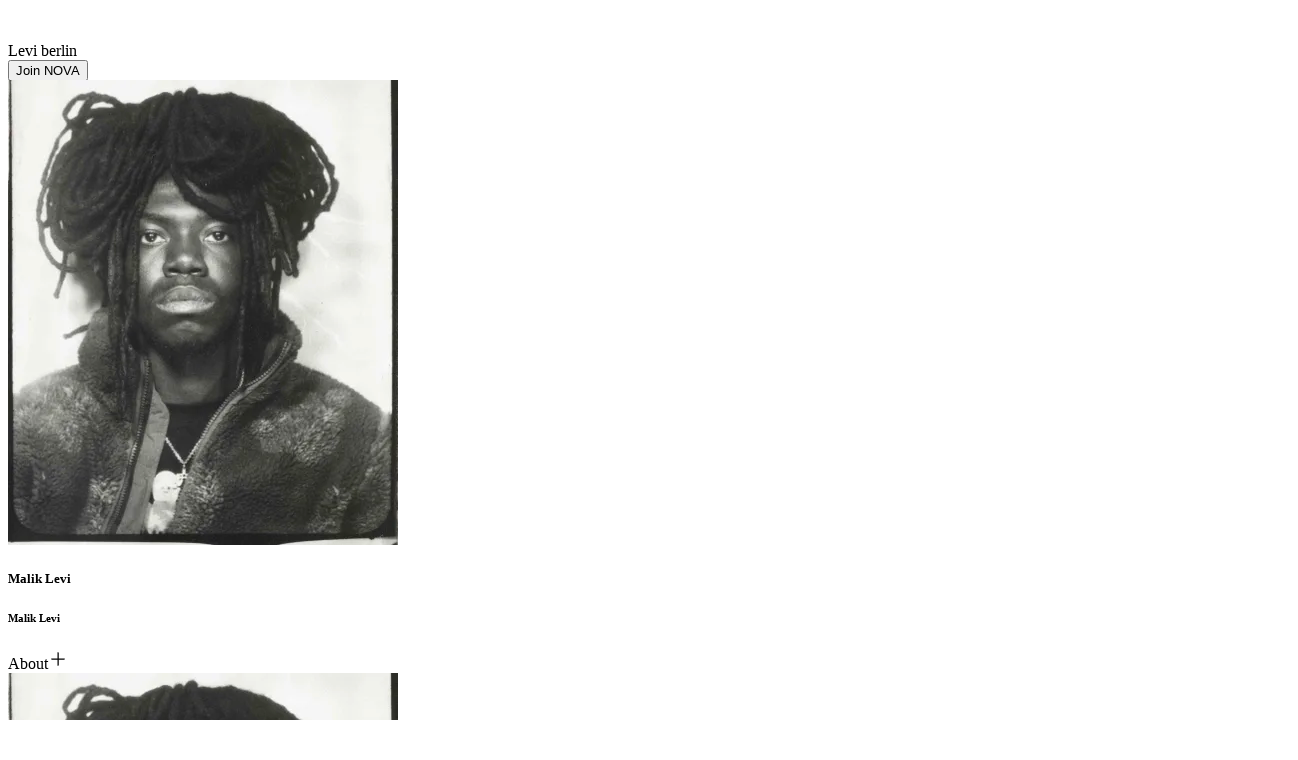

--- FILE ---
content_type: text/html; charset=utf-8
request_url: https://www.itsnova.com/Leviberlin
body_size: 12490
content:
<!DOCTYPE html><html lang="en"><head><meta charSet="utf-8"/><meta name="viewport" content="width=device-width, initial-scale=1"/><link rel="stylesheet" href="/_next/static/chunks/eb400e94313ce220.css" data-precedence="next"/><link rel="stylesheet" href="/_next/static/chunks/205453f9ebc48a67.css" data-precedence="next"/><link rel="stylesheet" href="/_next/static/chunks/dfe0aafb789a891f.css" data-precedence="next"/><link rel="stylesheet" href="/_next/static/chunks/8774d1dddcc2a1b7.css" data-precedence="next"/><link rel="preload" as="script" fetchPriority="low" href="/_next/static/chunks/8b746bbaefa44fa9.js"/><script src="/_next/static/chunks/91dcc18a400e7906.js" async=""></script><script src="/_next/static/chunks/115750d35eda5063.js" async=""></script><script src="/_next/static/chunks/529586d4de5a7f5a.js" async=""></script><script src="/_next/static/chunks/d5d9b76651fade8c.js" async=""></script><script src="/_next/static/chunks/fc56e21208202cd9.js" async=""></script><script src="/_next/static/chunks/f209966302d94ac9.js" async=""></script><script src="/_next/static/chunks/dbee09aaed3a47f4.js" async=""></script><script src="/_next/static/chunks/504ddc0689d8e899.js" async=""></script><script src="/_next/static/chunks/6eef684c116bc42a.js" async=""></script><script src="/_next/static/chunks/61c476f1b50eba06.js" async=""></script><script src="/_next/static/chunks/d46aed7f92c6c74b.js" async=""></script><script src="/_next/static/chunks/892344cf7920cd79.js" async=""></script><script src="/_next/static/chunks/33b1bd50f61a6da7.js" async=""></script><script src="/_next/static/chunks/20efe58522f2d6cd.js" async=""></script><script src="/_next/static/chunks/f62b828a662e634e.js" async=""></script><script src="/_next/static/chunks/cf6fa685ef0f2c55.js" async=""></script><script src="/_next/static/chunks/eca38acf9365a970.js" async=""></script><script src="/_next/static/chunks/88e8125a5f22789b.js" async=""></script><script src="/_next/static/chunks/5969fb49e6ee9eee.js" async=""></script><script src="/_next/static/chunks/56a4317f8c07ab27.js" async=""></script><script src="/_next/static/chunks/93b9af634740f11b.js" async=""></script><script src="/_next/static/chunks/6c98008499a6a79a.js" async=""></script><script src="/_next/static/chunks/446b35b4257aa96b.js" async=""></script><script src="/_next/static/chunks/7fb84cd1a4b78b85.js" async=""></script><script src="/_next/static/chunks/402225d2614e04af.js" async=""></script><script src="/_next/static/chunks/ae98253a01e7eeb0.js" async=""></script><script src="/_next/static/chunks/2ad9e290f360fe2b.js" async=""></script><script src="/_next/static/chunks/b25941673edc70f3.js" async=""></script><script src="/_next/static/chunks/ccdf1d99afafc5e4.js" async=""></script><script src="/_next/static/chunks/49f60c354d9af97c.js" async=""></script><script src="/_next/static/chunks/e86855bb098b84f0.js" async=""></script><script src="/_next/static/chunks/9d0f55f46fbf2285.js" async=""></script><script src="/_next/static/chunks/ffecce8c869f7aa7.js" async=""></script><script src="/_next/static/chunks/7f7a7b02b31f6dbc.js" async=""></script><script src="/_next/static/chunks/596b26ee01279c02.js" async=""></script><script src="/_next/static/chunks/274582018b3f4321.js" async=""></script><script src="/_next/static/chunks/cee7bceb518ac52f.js" async=""></script><script src="/_next/static/chunks/2d6efeb11d8064a8.js" async=""></script><script src="/_next/static/chunks/a564137abc7f85b7.js" async=""></script><link rel="preload" href="https://www.googletagmanager.com/gtm.js?id=GTM-WRPFTHC7" as="script"/><link rel="preload" href="https://www.googletagmanager.com/gtag/js?id=G-7JVYF5239L" as="script"/><meta name="next-size-adjust" content=""/><link rel="preconnect" href="https://dsxinlq2a8eg6.cloudfront.net"/><link rel="preconnect" href="https://d34dlyar50uy21.cloudfront.net"/><title>Levi berlin - Portfolio | NOVA</title><meta name="description" content="Levi berlin
         is a Photographer, Creative Director, Videographer 
         in Los Angeles, CA"/><meta name="application-name" content="NOVA"/><meta name="keywords" content="Nova Creative,Nova Client,Freelance"/><meta name="robots" content="index, follow"/><link rel="canonical" href="https://www.itsnova.com/Leviberlin"/><meta name="apple-itunes-app" content="app-id=1642834730"/><meta property="og:title" content="Levi berlin - Portfolio"/><meta property="og:description" content="Levi berlin
         is a Photographer, Creative Director, Videographer 
         in Los Angeles, CA"/><meta property="og:url" content="https://www.itsnova.com/Leviberlin"/><meta property="og:image" content="https://www.itsnova.com/api/og/portfolio/Leviberlin.png"/><meta property="og:image:width" content="1200"/><meta property="og:image:height" content="630"/><meta property="og:image:type" content="image/png"/><meta property="og:image:secure_url" content="https://www.itsnova.com/api/og/portfolio/Leviberlin.png"/><meta property="og:type" content="profile"/><meta name="twitter:card" content="summary_large_image"/><meta name="twitter:title" content="Levi berlin - Portfolio"/><meta name="twitter:description" content="Levi berlin
         is a Photographer, Creative Director, Videographer 
         in Los Angeles, CA"/><meta name="twitter:image" content="https://www.itsnova.com/api/og/portfolio/Leviberlin.png"/><meta name="twitter:image:width" content="1200"/><meta name="twitter:image:height" content="630"/><meta name="twitter:image:type" content="image/png"/><meta name="twitter:image:secure_url" content="https://www.itsnova.com/api/og/portfolio/Leviberlin.png"/><link rel="icon" href="/favicon-48x48.png" sizes="48x48"/><link rel="icon" href="/favicon-96x96.png" sizes="96x96"/><link rel="icon" href="/favicon-192x192.png" sizes="192x192"/><link rel="icon" href="/favicon-384x384.png" sizes="384x384"/><link rel="apple-touch-icon" href="/favicon-192x192.png" sizes="192x192"/><link rel="manifest" href="/site.webmanifest"/><link rel="mask-icon" href="/safari-pinned-tab.svg" color="#D6B9FC"/><script>
              (function() {
                document.documentElement.classList.remove('dark');
              })();
            </script><meta name="sentry-trace" content="b8228d21031994f12da35f2d2ea2ac00-b9476f620696da6b-1"/><meta name="baggage" content="sentry-environment=vercel-production,sentry-release=68eed82972b5d6d846a156d04d52b90ad456d2f1,sentry-public_key=425a6c29f7f47f8874c1960181ef18fc,sentry-trace_id=b8228d21031994f12da35f2d2ea2ac00,sentry-transaction=GET%20%2F%5Bhandle%5D,sentry-sampled=true,sentry-sample_rand=0.685297331042136,sentry-sample_rate=1"/><script src="/_next/static/chunks/ec548c7ce307cf6d.js" noModule=""></script><script>(window[Symbol.for("ApolloSSRDataTransport")] ??= []).push({"rehydrate":{"_R_aqnpfiv5b_":{"data":undefined,"loading":false,"networkStatus":7,"called":false},"_R_hqqqnpfiv5b_":{"data":undefined,"loading":false,"networkStatus":7,"called":false}},"events":[]})</script></head><body style="overscroll-behavior-y:none;-webkit-font-smoothing:antialiased;-moz-osx-font-smoothing:grayscale;font-smooth:never" class="haffer_4900e97a-module__9_cKja__variable ibmplexmono_cfc21a3f-module__RSHP-G__variable tnrgm_d923ded4-module__5-iW5G__variable camera_d0e02b64-module__lWfkYa__variable cameraplain_98f66ef4-module__BdG2Ta__variable" id="app"><div hidden=""><!--$--><!--/$--></div><div id="_rht_toaster" style="position:fixed;z-index:9999;top:16px;left:16px;right:16px;bottom:16px;pointer-events:none"></div><div class="relative mx-auto flex min-h-screen w-full max-w-xl"><div class="flex min-h-full w-full flex-1 flex-col"><nav style="height:72px" class="z-100 flex w-full flex-row items-center justify-between p-3 px-4 sm:px-[48px] xl:px-[96px]" id="nav"><div class="flex flex-row items-center"><a href="/"><svg width="28" height="30" viewBox="0 0 280 303" fill="none" xlink:title="NOVA" xmlns="http://www.w3.org/2000/svg" class="fill-fg-1"><title>NOVA</title><path d="M0 0V302.488H64.4007V75.6219L139.535 151.244V64.8188L75.1342 0H0ZM214.669 226.866L139.535 151.244V237.669L203.936 302.488H279.07V0H214.669V226.866Z"></path></svg></a><div class="ml-6 hidden flex-row sm:flex"><nav class="flex flex-row items-center gap-x-2"><div class="cursor-pointer flex w-fit flex-row items-center gap-x-2"><span style="font-variant-ligatures:none" class="text-inherit text-CTASmall-sm md:text-CTASmall-md lg:text-CTASmall-lg normal-case hidden md:block">Levi berlin</span></div></nav></div></div><a href="/login?callbackUri=%2FLeviberlin"><button class="relative inline-flex items-center justify-center h-[32px] px-3 button-primary hover-enabled:button-primary"><div class="flex w-full flex-nowrap items-center justify-center gap-x-2 transition-opacity duration-200 opacity-100"><span style="font-variant-ligatures:none" class="text-inherit text-CTASmall-sm md:text-CTASmall-md lg:text-CTASmall-lg normal-case flex flex-shrink-0">Join NOVA</span></div><div class="absolute bottom-0 left-0 right-0 top-0 flex items-center justify-center transition-opacity duration-200 opacity-0"><div class="absolute animate-spin w-[12.5px] h-[3px] bg-bg-1"></div></div></button></a></nav><div class=""><div class="flex-shrink-1 transition-width flex h-full flex-grow-0 flex-col overflow-scroll transition-height duration-200 ease-out"><div class="flex-grow-1 flex flex-col items-center overflow-y-auto overflow-x-hidden" id="page-scroll-wrapper"><div class="flex-grow-1 relative flex w-full flex-col"><div class="relative min-h-screen w-full"><div class="sticky top-0 z-50 hidden w-full bg-bg-1 sm:flex"><div class="absolute left-0 right-0 top-0 transition-[opacity,transform] duration-200 ease-in-out h-0 translate-y-[-120px] opacity-100"><div class="mx-auto flex w-full max-w-xl flex-col px-4 sm:px-[48px] xl:px-[96px]"><div class="z-50 flex flex-row items-start bg-bg-1 py-3 md:py-6"><div class="flex flex-1 flex-row flex-nowrap items-center"><div class="relative size-[48px]"><div class="relative flex shrink-0 items-center justify-center overflow-hidden rounded-full transition-opacity duration-200 basis-[48px] size-[48px] bg-bg-3"><img class="h-full w-full object-cover" src="https://d34dlyar50uy21.cloudfront.net/lZ5Eh9bhC3Zg36n3qUgyqm5kwWk=/390x0/filters:no_upscale():format(webp)/avatars/A7D077EA-F210-4216-B2BC-AE801059E5BA.jpg" srcSet="https://d34dlyar50uy21.cloudfront.net/lZ5Eh9bhC3Zg36n3qUgyqm5kwWk=/390x0/filters:no_upscale():format(webp)/avatars/A7D077EA-F210-4216-B2BC-AE801059E5BA.jpg 640w, https://d34dlyar50uy21.cloudfront.net/lZ5Eh9bhC3Zg36n3qUgyqm5kwWk=/390x0/filters:no_upscale():format(webp)/avatars/A7D077EA-F210-4216-B2BC-AE801059E5BA.jpg 900w, https://d34dlyar50uy21.cloudfront.net/lZ5Eh9bhC3Zg36n3qUgyqm5kwWk=/390x0/filters:no_upscale():format(webp)/avatars/A7D077EA-F210-4216-B2BC-AE801059E5BA.jpg 1024w, https://d34dlyar50uy21.cloudfront.net/lZ5Eh9bhC3Zg36n3qUgyqm5kwWk=/390x0/filters:no_upscale():format(webp)/avatars/A7D077EA-F210-4216-B2BC-AE801059E5BA.jpg 1280w" sizes="(max-width: 640px) 640px, (max-width: 900px) 900px, (max-width: 1024px) 1024px, 1280px" alt="ML  Avatar" loading="lazy" title="ML  Avatar"/></div></div><div class="ml-3 flex flex-col"><div class="hidden md:flex"><h5 style="font-variant-ligatures:none" class="text-inherit text-h5-sm md:text-h5-md lg:text-h5-lg normal-case">Malik Levi</h5></div><div class="md:hidden"><h6 style="font-variant-ligatures:none" class="text-inherit text-h6-sm md:text-h6-md lg:text-h6-lg normal-case">Malik Levi</h6></div></div></div><div class="flex flex-shrink-0 flex-row gap-2"><div class="ml-7 hidden md:flex"><div class="flex h-[40px] cursor-pointer flex-row items-center gap-2 rounded-md bg-bg-2 px-3 hover:bg-bg-3"><span style="font-variant-ligatures:none" class="text-inherit text-CTASmall-sm md:text-CTASmall-md lg:text-CTASmall-lg normal-case">About</span><svg xmlns="http://www.w3.org/2000/svg" fill="none" viewBox="0 0 24 24" stroke-width="1.5" stroke="currentColor" aria-hidden="true" data-slot="icon" height="20" width="20"><path stroke-linecap="round" stroke-linejoin="round" d="M12 4.5v15m7.5-7.5h-15"></path></svg></div></div></div></div></div></div></div><div class="mx-auto flex w-full max-w-xl flex-col px-4 pb-5 sm:px-[48px] xl:px-[96px]"><div class="relative w-full"><div id="main-header"><div class="mb-9 mt-8 hidden md:flex md:flex-col"><div class="flex w-full flex-col"><div class="flex flex-row items-center"><div class="flex w-full flex-1 flex-row items-center"><div class="relative size-[120px]"><div class="relative size-[120px]"><div class="relative flex shrink-0 items-center justify-center overflow-hidden rounded-full transition-opacity duration-200 basis-[120px] size-[120px] bg-bg-3"><img class="h-full w-full object-cover" src="https://d34dlyar50uy21.cloudfront.net/lZ5Eh9bhC3Zg36n3qUgyqm5kwWk=/390x0/filters:no_upscale():format(webp)/avatars/A7D077EA-F210-4216-B2BC-AE801059E5BA.jpg" srcSet="https://d34dlyar50uy21.cloudfront.net/lZ5Eh9bhC3Zg36n3qUgyqm5kwWk=/390x0/filters:no_upscale():format(webp)/avatars/A7D077EA-F210-4216-B2BC-AE801059E5BA.jpg 640w, https://d34dlyar50uy21.cloudfront.net/lZ5Eh9bhC3Zg36n3qUgyqm5kwWk=/390x0/filters:no_upscale():format(webp)/avatars/A7D077EA-F210-4216-B2BC-AE801059E5BA.jpg 900w, https://d34dlyar50uy21.cloudfront.net/lZ5Eh9bhC3Zg36n3qUgyqm5kwWk=/390x0/filters:no_upscale():format(webp)/avatars/A7D077EA-F210-4216-B2BC-AE801059E5BA.jpg 1024w, https://d34dlyar50uy21.cloudfront.net/lZ5Eh9bhC3Zg36n3qUgyqm5kwWk=/390x0/filters:no_upscale():format(webp)/avatars/A7D077EA-F210-4216-B2BC-AE801059E5BA.jpg 1280w" sizes="(max-width: 640px) 640px, (max-width: 900px) 900px, (max-width: 1024px) 1024px, 1280px" alt="ML  Avatar" loading="lazy" title="ML  Avatar"/></div></div></div><div class="flex flex-col ml-6"><h1 style="font-variant-ligatures:none" class="text-inherit text-h5-sm md:text-h5-md lg:text-h5-lg normal-case flex-grow-0">Levi berlin</h1><h2 style="font-variant-ligatures:none;overflow:hidden;display:-webkit-box;-webkit-box-orient:vertical;-webkit-line-clamp:2" class="text-body1-sm md:text-body1-md lg:text-body1-lg normal-case mt-1 flex-grow-0 text-fg-3">Creative Director, Videographer, Photographer</h2></div></div></div></div></div><div class="md:hidden"><div class="my-8"><div class="flex w-full flex-col"><div class="flex w-full flex-row items-center justify-between"><div class="flex flex-1 flex-col pr-4"><h5 style="font-variant-ligatures:none" class="text-inherit text-h5-sm md:text-h5-md lg:text-h5-lg normal-case">Levi berlin</h5><p style="font-variant-ligatures:none;overflow:hidden;display:-webkit-box;-webkit-box-orient:vertical;-webkit-line-clamp:2" class="text-body1-sm md:text-body1-md lg:text-body1-lg normal-case mt-1 text-fg-3">Creative Director, Videographer, Photographer</p></div><div class="relative mb-2 size-[80px]"><div class="relative size-[80px] mb-3"><div class="relative flex shrink-0 items-center justify-center overflow-hidden rounded-full transition-opacity duration-200 basis-[80px] size-[80px] bg-bg-3"><img class="h-full w-full object-cover" src="https://d34dlyar50uy21.cloudfront.net/lZ5Eh9bhC3Zg36n3qUgyqm5kwWk=/390x0/filters:no_upscale():format(webp)/avatars/A7D077EA-F210-4216-B2BC-AE801059E5BA.jpg" srcSet="https://d34dlyar50uy21.cloudfront.net/lZ5Eh9bhC3Zg36n3qUgyqm5kwWk=/390x0/filters:no_upscale():format(webp)/avatars/A7D077EA-F210-4216-B2BC-AE801059E5BA.jpg 640w, https://d34dlyar50uy21.cloudfront.net/lZ5Eh9bhC3Zg36n3qUgyqm5kwWk=/390x0/filters:no_upscale():format(webp)/avatars/A7D077EA-F210-4216-B2BC-AE801059E5BA.jpg 900w, https://d34dlyar50uy21.cloudfront.net/lZ5Eh9bhC3Zg36n3qUgyqm5kwWk=/390x0/filters:no_upscale():format(webp)/avatars/A7D077EA-F210-4216-B2BC-AE801059E5BA.jpg 1024w, https://d34dlyar50uy21.cloudfront.net/lZ5Eh9bhC3Zg36n3qUgyqm5kwWk=/390x0/filters:no_upscale():format(webp)/avatars/A7D077EA-F210-4216-B2BC-AE801059E5BA.jpg 1280w" sizes="(max-width: 640px) 640px, (max-width: 900px) 900px, (max-width: 1024px) 1024px, 1280px" alt="ML  Avatar" loading="lazy" title="ML  Avatar"/></div></div></div></div></div></div></div></div><div class="flex flex-row justify-between"><div class="flex flex-row gap-2"><button class="relative inline-flex items-center justify-center h-[40px] px-5 button-grey-fill hover-enabled:button-grey-fill"><div class="flex w-full flex-nowrap items-center justify-center gap-x-2 transition-opacity duration-200 opacity-100"><span style="font-variant-ligatures:none" class="text-inherit text-CTASmall-sm md:text-CTASmall-md lg:text-CTASmall-lg normal-case flex flex-shrink-0">Work</span></div><div class="absolute bottom-0 left-0 right-0 top-0 flex items-center justify-center transition-opacity duration-200 opacity-0"><div class="absolute animate-spin w-[12.5px] h-[3px] bg-fg-1"></div></div></button><button class="relative inline-flex items-center justify-center h-[40px] px-5 button-transparent hover-enabled:button-transparent"><div class="flex w-full flex-nowrap items-center justify-center gap-x-2 transition-opacity duration-200 opacity-100"><span style="font-variant-ligatures:none" class="text-inherit text-CTASmall-sm md:text-CTASmall-md lg:text-CTASmall-lg normal-case flex flex-shrink-0">About</span></div><div class="absolute bottom-0 left-0 right-0 top-0 flex items-center justify-center transition-opacity duration-200 opacity-0"><div class="absolute animate-spin w-[12.5px] h-[3px] bg-fg-1"></div></div></button></div><div class="hidden sm:flex"><div class="flex flex-row items-center gap-2"><div class="relative flex-shrink-0" id="role-filters"><button class="border-bg-3 bg-bg-1 duration-250ms group inline-flex items-center justify-center rounded-full border pl-4 transition-colors ease-in-out hover:!border-bg-3 hover:!bg-bg-3 hover:!text-fg-1 pr-3 h-[40px]"><p style="font-variant-ligatures:none" class="text-inherit text-body1-sm md:text-body1-md lg:text-body1-lg normal-case">Roles</p><div class="ml-1 flex size-[20px] items-center justify-center px-2"><svg xmlns="http://www.w3.org/2000/svg" fill="none" viewBox="0 0 24 24" stroke-width="1.5" stroke="currentColor" aria-hidden="true" data-slot="icon" height="18" class="flex-shrink-0 group-hover:stroke-fg-1"><path stroke-linecap="round" stroke-linejoin="round" d="m19.5 8.25-7.5 7.5-7.5-7.5"></path></svg></div></button><div class="duration-250 fixed bottom-auto top-[72px] z-50 h-[calc(100dvh-72px)] w-full transition-opacity ease-out sm:absolute sm:top-auto sm:z-30 sm:h-fit sm:w-[320px] pointer-events-none opacity-0 left-auto right-0 top-[72px] h-[calc(100dvh-72px)]"><div class="shadow-filter-button mt-0 h-full overflow-y-auto overscroll-contain border-none bg-bg-1 px-5 py-4 sm:mx-auto sm:mt-2 sm:h-auto sm:overflow-hidden sm:rounded-xl sm:border sm:border-solid sm:border-bg-3 sm:p-0"><div class="block sm:hidden"><div class="flex flex-row justify-end pb-1"><div class="flex flex-shrink-0 cursor-pointer flex-row items-center justify-center border transition-colors duration-200 ease-in-out size-[38px] hover-enabled:hover:bg-bg-2 border-transparent rounded-full bg-bg-1"><svg xmlns="http://www.w3.org/2000/svg" fill="none" viewBox="0 0 24 24" stroke-width="1.5" stroke="currentColor" aria-hidden="true" data-slot="icon" height="22" width="22" class="flex flex-shrink-0 stroke-fg-1"><path stroke-linecap="round" stroke-linejoin="round" d="M6 18 18 6M6 6l12 12"></path></svg></div></div></div><div class="flex flex-col gap-1 overflow-scroll px-2 py-2 sm:max-h-[380px]"><div class="mt-3 flex h-full w-full flex-col gap-1"><div class="px-2 pb-1 pt-2"><span style="font-variant-ligatures:none" class="text-inherit text-label-sm md:text-label-md lg:text-label-lg normal-case">Roles</span></div></div></div><div class="absolute bottom-0 left-0 flex h-16 w-full flex-row items-center justify-between border-t border-bg-2 bg-bg-1 px-5 sm:hidden"><div><button class="relative inline-flex items-center justify-center h-[40px] px-5 button-white hover-enabled:button-white"><div class="flex w-full flex-nowrap items-center justify-center gap-x-2 transition-opacity duration-200 opacity-100"><span style="font-variant-ligatures:none" class="text-inherit text-CTASmall-sm md:text-CTASmall-md lg:text-CTASmall-lg normal-case flex flex-shrink-0">Clear</span></div><div class="absolute bottom-0 left-0 right-0 top-0 flex items-center justify-center transition-opacity duration-200 opacity-0"><div class="absolute animate-spin w-[12.5px] h-[3px] bg-fg-1"></div></div></button></div><button class="relative inline-flex items-center justify-center h-[40px] px-5 button-primary hover-enabled:button-primary"><div class="flex w-full flex-nowrap items-center justify-center gap-x-2 transition-opacity duration-200 opacity-100"><span style="font-variant-ligatures:none" class="text-inherit text-CTASmall-sm md:text-CTASmall-md lg:text-CTASmall-lg normal-case flex flex-shrink-0">Done</span></div><div class="absolute bottom-0 left-0 right-0 top-0 flex items-center justify-center transition-opacity duration-200 opacity-0"><div class="absolute animate-spin w-[12.5px] h-[3px] bg-bg-1"></div></div></button></div></div></div></div><div class="relative flex-shrink-0" id="project-type-filters"><button class="border-bg-3 bg-bg-1 duration-250ms group inline-flex items-center justify-center rounded-full border pl-4 transition-colors ease-in-out hover:!border-bg-3 hover:!bg-bg-3 hover:!text-fg-1 pr-3 h-[40px]"><p style="font-variant-ligatures:none" class="text-inherit text-body1-sm md:text-body1-md lg:text-body1-lg normal-case">Project types</p><div class="ml-1 flex size-[20px] items-center justify-center px-2"><svg xmlns="http://www.w3.org/2000/svg" fill="none" viewBox="0 0 24 24" stroke-width="1.5" stroke="currentColor" aria-hidden="true" data-slot="icon" height="18" class="flex-shrink-0 group-hover:stroke-fg-1"><path stroke-linecap="round" stroke-linejoin="round" d="m19.5 8.25-7.5 7.5-7.5-7.5"></path></svg></div></button><div class="duration-250 fixed bottom-auto top-[72px] z-50 h-[calc(100dvh-72px)] w-full transition-opacity ease-out sm:absolute sm:top-auto sm:z-30 sm:h-fit sm:w-[320px] pointer-events-none opacity-0 left-auto right-0 top-[72px] h-[calc(100dvh-72px)]"><div class="shadow-filter-button mt-0 h-full overflow-y-auto overscroll-contain border-none bg-bg-1 px-5 py-4 sm:mx-auto sm:mt-2 sm:h-auto sm:overflow-hidden sm:rounded-xl sm:border sm:border-solid sm:border-bg-3 sm:p-0"><div class="block sm:hidden"><div class="flex flex-row justify-end pb-1"><div class="flex flex-shrink-0 cursor-pointer flex-row items-center justify-center border transition-colors duration-200 ease-in-out size-[38px] hover-enabled:hover:bg-bg-2 border-transparent rounded-full bg-bg-1"><svg xmlns="http://www.w3.org/2000/svg" fill="none" viewBox="0 0 24 24" stroke-width="1.5" stroke="currentColor" aria-hidden="true" data-slot="icon" height="22" width="22" class="flex flex-shrink-0 stroke-fg-1"><path stroke-linecap="round" stroke-linejoin="round" d="M6 18 18 6M6 6l12 12"></path></svg></div></div></div><div class="flex flex-col gap-1 overflow-scroll px-2 py-2 sm:max-h-[380px]"><div class="mt-3 flex h-full w-full flex-col gap-1"><div class="px-2 pb-1 pt-2"><span style="font-variant-ligatures:none" class="text-inherit text-label-sm md:text-label-md lg:text-label-lg normal-case">Project types</span></div></div></div><div class="absolute bottom-0 left-0 flex h-16 w-full flex-row items-center justify-between border-t border-bg-2 bg-bg-1 px-5 sm:hidden"><div><button class="relative inline-flex items-center justify-center h-[40px] px-5 button-white hover-enabled:button-white"><div class="flex w-full flex-nowrap items-center justify-center gap-x-2 transition-opacity duration-200 opacity-100"><span style="font-variant-ligatures:none" class="text-inherit text-CTASmall-sm md:text-CTASmall-md lg:text-CTASmall-lg normal-case flex flex-shrink-0">Clear</span></div><div class="absolute bottom-0 left-0 right-0 top-0 flex items-center justify-center transition-opacity duration-200 opacity-0"><div class="absolute animate-spin w-[12.5px] h-[3px] bg-fg-1"></div></div></button></div><button class="relative inline-flex items-center justify-center h-[40px] px-5 button-primary hover-enabled:button-primary"><div class="flex w-full flex-nowrap items-center justify-center gap-x-2 transition-opacity duration-200 opacity-100"><span style="font-variant-ligatures:none" class="text-inherit text-CTASmall-sm md:text-CTASmall-md lg:text-CTASmall-lg normal-case flex flex-shrink-0">Done</span></div><div class="absolute bottom-0 left-0 right-0 top-0 flex items-center justify-center transition-opacity duration-200 opacity-0"><div class="absolute animate-spin w-[12.5px] h-[3px] bg-bg-1"></div></div></button></div></div></div></div></div></div><div class="sm:hidden"><div class="relative flex-shrink-0" id="project-filters"><button class="border-bg-3 bg-bg-1 duration-250ms group inline-flex items-center justify-center rounded-full border pl-4 transition-colors ease-in-out hover:!border-bg-3 hover:!bg-bg-3 hover:!text-fg-1 pr-3 h-[40px]"><p style="font-variant-ligatures:none" class="text-inherit text-body1-sm md:text-body1-md lg:text-body1-lg normal-case">Filters</p><div class="ml-1 flex size-[20px] items-center justify-center px-2"><svg xmlns="http://www.w3.org/2000/svg" fill="none" viewBox="0 0 24 24" stroke-width="1.5" stroke="currentColor" aria-hidden="true" data-slot="icon" height="18" class="flex-shrink-0 group-hover:stroke-fg-1"><path stroke-linecap="round" stroke-linejoin="round" d="m19.5 8.25-7.5 7.5-7.5-7.5"></path></svg></div></button><div class="duration-250 fixed bottom-auto top-[72px] z-50 h-[calc(100dvh-72px)] w-full transition-opacity ease-out sm:absolute sm:top-auto sm:z-30 sm:h-fit sm:w-[320px] pointer-events-none opacity-0 left-auto right-0 top-[72px] h-[calc(100dvh-72px)]"><div class="shadow-filter-button mt-0 h-full overflow-y-auto overscroll-contain border-none bg-bg-1 px-5 py-4 sm:mx-auto sm:mt-2 sm:h-auto sm:overflow-hidden sm:rounded-xl sm:border sm:border-solid sm:border-bg-3 sm:p-0"><div class="block sm:hidden"><div class="flex flex-row justify-end pb-1"><div class="flex flex-shrink-0 cursor-pointer flex-row items-center justify-center border transition-colors duration-200 ease-in-out size-[38px] hover-enabled:hover:bg-bg-2 border-transparent rounded-full bg-bg-1"><svg xmlns="http://www.w3.org/2000/svg" fill="none" viewBox="0 0 24 24" stroke-width="1.5" stroke="currentColor" aria-hidden="true" data-slot="icon" height="22" width="22" class="flex flex-shrink-0 stroke-fg-1"><path stroke-linecap="round" stroke-linejoin="round" d="M6 18 18 6M6 6l12 12"></path></svg></div></div></div><div class="flex flex-col gap-1 overflow-scroll px-2 py-2 sm:max-h-[380px]"><div class="mt-3 flex w-full"><div class="flex w-full flex-col gap-1"><div class="px-2 pb-1 pt-2"><span style="font-variant-ligatures:none" class="text-inherit text-label-sm md:text-label-md lg:text-label-lg normal-case">Roles</span></div><div class="px-2 pb-1 pt-2"><span style="font-variant-ligatures:none" class="text-inherit text-label-sm md:text-label-md lg:text-label-lg normal-case">Project types</span></div></div></div></div><div class="absolute bottom-0 left-0 flex h-16 w-full flex-row items-center justify-between border-t border-bg-2 bg-bg-1 px-5 sm:hidden"><div><button class="relative inline-flex items-center justify-center h-[40px] px-5 button-white hover-enabled:button-white"><div class="flex w-full flex-nowrap items-center justify-center gap-x-2 transition-opacity duration-200 opacity-100"><span style="font-variant-ligatures:none" class="text-inherit text-CTASmall-sm md:text-CTASmall-md lg:text-CTASmall-lg normal-case flex flex-shrink-0">Clear</span></div><div class="absolute bottom-0 left-0 right-0 top-0 flex items-center justify-center transition-opacity duration-200 opacity-0"><div class="absolute animate-spin w-[12.5px] h-[3px] bg-fg-1"></div></div></button></div><button class="relative inline-flex items-center justify-center h-[40px] px-5 button-primary hover-enabled:button-primary"><div class="flex w-full flex-nowrap items-center justify-center gap-x-2 transition-opacity duration-200 opacity-100"><span style="font-variant-ligatures:none" class="text-inherit text-CTASmall-sm md:text-CTASmall-md lg:text-CTASmall-lg normal-case flex flex-shrink-0">Done</span></div><div class="absolute bottom-0 left-0 right-0 top-0 flex items-center justify-center transition-opacity duration-200 opacity-0"><div class="absolute animate-spin w-[12.5px] h-[3px] bg-bg-1"></div></div></button></div></div></div></div></div></div><div class="py-6"><div class="m-0 h-[1px] w-full bg-bg-2"></div></div><div class="relative"><div class="grid w-full grid-cols-12 gap-2 md:gap-6"><div class="relative col-span-6 pb-2 md:pb-0 xl:col-span-4"><a href="/Leviberlin/projects/Q3JlYXRpdmVXb3JrUG9ydGZvbGlvUHJvamVjdDoxOTE2MDM="><div class="group relative w-full overflow-hidden rounded-sm md:rounded-md" style="padding-top:75%"><img class="absolute left-0 top-0 h-full w-full object-cover transition-transform duration-300 ease-in-out group-hover:scale-[1.05]" src="https://d34dlyar50uy21.cloudfront.net/c3_FHSfyXhBkN40STlzEa-HIrEI=/645x0/filters:no_upscale():format(webp)/creative-work-portfolio-project-files/191603/e71fe6c38f0a4a9ab888b452a9c89435.jpg" srcSet="https://d34dlyar50uy21.cloudfront.net/c3_FHSfyXhBkN40STlzEa-HIrEI=/645x0/filters:no_upscale():format(webp)/creative-work-portfolio-project-files/191603/e71fe6c38f0a4a9ab888b452a9c89435.jpg 640w, https://d34dlyar50uy21.cloudfront.net/c3_FHSfyXhBkN40STlzEa-HIrEI=/645x0/filters:no_upscale():format(webp)/creative-work-portfolio-project-files/191603/e71fe6c38f0a4a9ab888b452a9c89435.jpg 900w, https://d34dlyar50uy21.cloudfront.net/xYsP87L4z-_r4hVdUFG6jE7i6pw=/1290x0/filters:no_upscale():format(webp)/creative-work-portfolio-project-files/191603/e71fe6c38f0a4a9ab888b452a9c89435.jpg 1024w, https://d34dlyar50uy21.cloudfront.net/xYsP87L4z-_r4hVdUFG6jE7i6pw=/1290x0/filters:no_upscale():format(webp)/creative-work-portfolio-project-files/191603/e71fe6c38f0a4a9ab888b452a9c89435.jpg 1280w" sizes="(max-width: 640px) 640px, (max-width: 900px) 900px, (max-width: 1024px) 1024px, 1280px" alt="Ara 2025" loading="lazy" fetchPriority="high" style="object-position:50% 50%"/></div><div class="mt-2"><span style="font-variant-ligatures:none;overflow:hidden;display:-webkit-box;-webkit-box-orient:vertical;-webkit-line-clamp:2" class="text-inherit text-label-sm md:text-label-md lg:text-label-lg normal-case">Ara 2025</span><p style="font-variant-ligatures:none;overflow:hidden;display:-webkit-box;-webkit-box-orient:vertical;-webkit-line-clamp:1" class="text-caption-sm md:text-caption-md lg:text-caption-lg normal-case text-fg-3">Photographer</p></div></a></div><div class="relative col-span-6 pb-2 md:pb-0 xl:col-span-4"><a href="/Leviberlin/projects/Q3JlYXRpdmVXb3JrUG9ydGZvbGlvUHJvamVjdDoxNzMyNg=="><div class="group relative w-full overflow-hidden rounded-sm md:rounded-md" style="padding-top:75%"><img class="absolute left-0 top-0 h-full w-full object-cover transition-transform duration-300 ease-in-out group-hover:scale-[1.05]" src="https://d34dlyar50uy21.cloudfront.net/79ITuab6fcY2ZJVRBYYLt8s2AfM=/645x0/filters:no_upscale():format(webp)/creative-work-portfolio-project-files/17326/5d16ed0b21834fb8a17a5fcdd9d4cfb8.jpg" srcSet="https://d34dlyar50uy21.cloudfront.net/79ITuab6fcY2ZJVRBYYLt8s2AfM=/645x0/filters:no_upscale():format(webp)/creative-work-portfolio-project-files/17326/5d16ed0b21834fb8a17a5fcdd9d4cfb8.jpg 640w, https://d34dlyar50uy21.cloudfront.net/79ITuab6fcY2ZJVRBYYLt8s2AfM=/645x0/filters:no_upscale():format(webp)/creative-work-portfolio-project-files/17326/5d16ed0b21834fb8a17a5fcdd9d4cfb8.jpg 900w, https://d34dlyar50uy21.cloudfront.net/bA4qmtKgGKKVgIZOKl-nU9Xq3X4=/1290x0/filters:no_upscale():format(webp)/creative-work-portfolio-project-files/17326/5d16ed0b21834fb8a17a5fcdd9d4cfb8.jpg 1024w, https://d34dlyar50uy21.cloudfront.net/bA4qmtKgGKKVgIZOKl-nU9Xq3X4=/1290x0/filters:no_upscale():format(webp)/creative-work-portfolio-project-files/17326/5d16ed0b21834fb8a17a5fcdd9d4cfb8.jpg 1280w" sizes="(max-width: 640px) 640px, (max-width: 900px) 900px, (max-width: 1024px) 1024px, 1280px" alt="Carlie test shoot" loading="lazy" fetchPriority="high" style="object-position:50.35299246766347% 15.442558331678145%"/></div><div class="mt-2"><span style="font-variant-ligatures:none;overflow:hidden;display:-webkit-box;-webkit-box-orient:vertical;-webkit-line-clamp:2" class="text-inherit text-label-sm md:text-label-md lg:text-label-lg normal-case">Carlie test shoot</span><p style="font-variant-ligatures:none;overflow:hidden;display:-webkit-box;-webkit-box-orient:vertical;-webkit-line-clamp:1" class="text-caption-sm md:text-caption-md lg:text-caption-lg normal-case text-fg-3">Photographer</p></div></a></div><div class="relative col-span-6 pb-2 md:pb-0 xl:col-span-4"><a href="/Leviberlin/projects/Q3JlYXRpdmVXb3JrUG9ydGZvbGlvUHJvamVjdDo3MDk1OQ=="><div class="group relative w-full overflow-hidden rounded-sm md:rounded-md" style="padding-top:75%"><img class="absolute left-0 top-0 h-full w-full object-cover transition-transform duration-300 ease-in-out group-hover:scale-[1.05]" src="https://d34dlyar50uy21.cloudfront.net/HdE0RYtNP4kIQbX7TLlsVNlWK_U=/645x0/filters:still(00:01:01.724):no_upscale():format(webp)/creative-work-portfolio-project-files/70959/ac31daaf1d87447b8945fce2d872329b.mp4" srcSet="https://d34dlyar50uy21.cloudfront.net/HdE0RYtNP4kIQbX7TLlsVNlWK_U=/645x0/filters:still(00:01:01.724):no_upscale():format(webp)/creative-work-portfolio-project-files/70959/ac31daaf1d87447b8945fce2d872329b.mp4 640w, https://d34dlyar50uy21.cloudfront.net/HdE0RYtNP4kIQbX7TLlsVNlWK_U=/645x0/filters:still(00:01:01.724):no_upscale():format(webp)/creative-work-portfolio-project-files/70959/ac31daaf1d87447b8945fce2d872329b.mp4 900w, https://d34dlyar50uy21.cloudfront.net/jktD08xzCk1ec_LWsf9gyUOmkCM=/1290x0/filters:still(00:01:01.724):no_upscale():format(webp)/creative-work-portfolio-project-files/70959/ac31daaf1d87447b8945fce2d872329b.mp4 1024w, https://d34dlyar50uy21.cloudfront.net/jktD08xzCk1ec_LWsf9gyUOmkCM=/1290x0/filters:still(00:01:01.724):no_upscale():format(webp)/creative-work-portfolio-project-files/70959/ac31daaf1d87447b8945fce2d872329b.mp4 1280w" sizes="(max-width: 640px) 640px, (max-width: 900px) 900px, (max-width: 1024px) 1024px, 1280px" alt="Midnight Studios fw 22 lookbook video" loading="lazy" fetchPriority="high" style="object-position:50% 50%"/></div><div class="mt-2"><span style="font-variant-ligatures:none;overflow:hidden;display:-webkit-box;-webkit-box-orient:vertical;-webkit-line-clamp:2" class="text-inherit text-label-sm md:text-label-md lg:text-label-lg normal-case">Midnight Studios fw 22 lookbook video</span><p style="font-variant-ligatures:none;overflow:hidden;display:-webkit-box;-webkit-box-orient:vertical;-webkit-line-clamp:1" class="text-caption-sm md:text-caption-md lg:text-caption-lg normal-case text-fg-3">Editor, Videographer, Colorist</p></div></a></div><div class="relative col-span-6 pb-2 md:pb-0 xl:col-span-4"><a href="/Leviberlin/projects/Q3JlYXRpdmVXb3JrUG9ydGZvbGlvUHJvamVjdDo5MDM3MQ=="><div class="group relative w-full overflow-hidden rounded-sm md:rounded-md" style="padding-top:75%"><img class="absolute left-0 top-0 h-full w-full object-cover transition-transform duration-300 ease-in-out group-hover:scale-[1.05]" src="https://d34dlyar50uy21.cloudfront.net/n4T3vRs9W7oV_Dn25kPLqorXuo0=/645x0/filters:no_upscale():format(webp)/creative-work-portfolio-project-files/90371/aeda336c236040939ed70c78946c57de.jpg" srcSet="https://d34dlyar50uy21.cloudfront.net/n4T3vRs9W7oV_Dn25kPLqorXuo0=/645x0/filters:no_upscale():format(webp)/creative-work-portfolio-project-files/90371/aeda336c236040939ed70c78946c57de.jpg 640w, https://d34dlyar50uy21.cloudfront.net/n4T3vRs9W7oV_Dn25kPLqorXuo0=/645x0/filters:no_upscale():format(webp)/creative-work-portfolio-project-files/90371/aeda336c236040939ed70c78946c57de.jpg 900w, https://d34dlyar50uy21.cloudfront.net/WmiNRuWjzj_pMaDFK-phWWuDTX4=/1290x0/filters:no_upscale():format(webp)/creative-work-portfolio-project-files/90371/aeda336c236040939ed70c78946c57de.jpg 1024w, https://d34dlyar50uy21.cloudfront.net/WmiNRuWjzj_pMaDFK-phWWuDTX4=/1290x0/filters:no_upscale():format(webp)/creative-work-portfolio-project-files/90371/aeda336c236040939ed70c78946c57de.jpg 1280w" sizes="(max-width: 640px) 640px, (max-width: 900px) 900px, (max-width: 1024px) 1024px, 1280px" alt="Idk x gunna Tiffany video shoot" loading="lazy" fetchPriority="high" style="object-position:50% 50%"/></div><div class="mt-2"><span style="font-variant-ligatures:none;overflow:hidden;display:-webkit-box;-webkit-box-orient:vertical;-webkit-line-clamp:2" class="text-inherit text-label-sm md:text-label-md lg:text-label-lg normal-case">Idk x gunna Tiffany video shoot</span><p style="font-variant-ligatures:none;overflow:hidden;display:-webkit-box;-webkit-box-orient:vertical;-webkit-line-clamp:1" class="text-caption-sm md:text-caption-md lg:text-caption-lg normal-case text-fg-3">BTS Photographer</p></div></a></div><div class="relative col-span-6 pb-2 md:pb-0 xl:col-span-4"><a href="/Leviberlin/projects/Q3JlYXRpdmVXb3JrUG9ydGZvbGlvUHJvamVjdDoxMDY4OTU="><div class="group relative w-full overflow-hidden rounded-sm md:rounded-md" style="padding-top:75%"><img class="absolute left-0 top-0 h-full w-full object-cover transition-transform duration-300 ease-in-out group-hover:scale-[1.05]" src="https://d34dlyar50uy21.cloudfront.net/2l8b0GBdmmslns2vetAFEfEqJxs=/645x0/filters:no_upscale():format(webp)/creative-work-portfolio-project-files/106895/15087d7f459247a3aaa7b8c7e01ea93b.jpg" srcSet="https://d34dlyar50uy21.cloudfront.net/2l8b0GBdmmslns2vetAFEfEqJxs=/645x0/filters:no_upscale():format(webp)/creative-work-portfolio-project-files/106895/15087d7f459247a3aaa7b8c7e01ea93b.jpg 640w, https://d34dlyar50uy21.cloudfront.net/2l8b0GBdmmslns2vetAFEfEqJxs=/645x0/filters:no_upscale():format(webp)/creative-work-portfolio-project-files/106895/15087d7f459247a3aaa7b8c7e01ea93b.jpg 900w, https://d34dlyar50uy21.cloudfront.net/1nE2d6D-edLJDBIOWK4Xa9vatBw=/1290x0/filters:no_upscale():format(webp)/creative-work-portfolio-project-files/106895/15087d7f459247a3aaa7b8c7e01ea93b.jpg 1024w, https://d34dlyar50uy21.cloudfront.net/1nE2d6D-edLJDBIOWK4Xa9vatBw=/1290x0/filters:no_upscale():format(webp)/creative-work-portfolio-project-files/106895/15087d7f459247a3aaa7b8c7e01ea93b.jpg 1280w" sizes="(max-width: 640px) 640px, (max-width: 900px) 900px, (max-width: 1024px) 1024px, 1280px" alt="Awake NY x Union LA" loading="lazy" fetchPriority="high" style="object-position:50% 50%"/></div><div class="mt-2"><span style="font-variant-ligatures:none;overflow:hidden;display:-webkit-box;-webkit-box-orient:vertical;-webkit-line-clamp:2" class="text-inherit text-label-sm md:text-label-md lg:text-label-lg normal-case">Awake NY x Union LA</span><p style="font-variant-ligatures:none;overflow:hidden;display:-webkit-box;-webkit-box-orient:vertical;-webkit-line-clamp:1" class="text-caption-sm md:text-caption-md lg:text-caption-lg normal-case text-fg-3">Photographer</p></div></a></div><div class="relative col-span-6 pb-2 md:pb-0 xl:col-span-4"><a href="/Leviberlin/projects/Q3JlYXRpdmVXb3JrUG9ydGZvbGlvUHJvamVjdDoxOTE2MDA="><div class="group relative w-full overflow-hidden rounded-sm md:rounded-md" style="padding-top:75%"><img class="absolute left-0 top-0 h-full w-full object-cover transition-transform duration-300 ease-in-out group-hover:scale-[1.05]" src="https://d34dlyar50uy21.cloudfront.net/gwrwVg_-TdPzX1G5pxtr1DWYKHI=/645x0/filters:no_upscale():format(webp)/creative-work-portfolio-project-files/191600/498da36682604bc1b8eae7fb3d4471b0.jpg" srcSet="https://d34dlyar50uy21.cloudfront.net/gwrwVg_-TdPzX1G5pxtr1DWYKHI=/645x0/filters:no_upscale():format(webp)/creative-work-portfolio-project-files/191600/498da36682604bc1b8eae7fb3d4471b0.jpg 640w, https://d34dlyar50uy21.cloudfront.net/gwrwVg_-TdPzX1G5pxtr1DWYKHI=/645x0/filters:no_upscale():format(webp)/creative-work-portfolio-project-files/191600/498da36682604bc1b8eae7fb3d4471b0.jpg 900w, https://d34dlyar50uy21.cloudfront.net/FGgdBY_Pq5TaCaposingpZDC0YU=/1290x0/filters:no_upscale():format(webp)/creative-work-portfolio-project-files/191600/498da36682604bc1b8eae7fb3d4471b0.jpg 1024w, https://d34dlyar50uy21.cloudfront.net/FGgdBY_Pq5TaCaposingpZDC0YU=/1290x0/filters:no_upscale():format(webp)/creative-work-portfolio-project-files/191600/498da36682604bc1b8eae7fb3d4471b0.jpg 1280w" sizes="(max-width: 640px) 640px, (max-width: 900px) 900px, (max-width: 1024px) 1024px, 1280px" alt="Val 2024" loading="lazy" fetchPriority="high" style="object-position:50% 50%"/></div><div class="mt-2"><span style="font-variant-ligatures:none;overflow:hidden;display:-webkit-box;-webkit-box-orient:vertical;-webkit-line-clamp:2" class="text-inherit text-label-sm md:text-label-md lg:text-label-lg normal-case">Val 2024</span><p style="font-variant-ligatures:none;overflow:hidden;display:-webkit-box;-webkit-box-orient:vertical;-webkit-line-clamp:1" class="text-caption-sm md:text-caption-md lg:text-caption-lg normal-case text-fg-3">Photographer</p></div></a></div><div class="relative col-span-6 pb-2 md:pb-0 xl:col-span-4"><a href="/Leviberlin/projects/Q3JlYXRpdmVXb3JrUG9ydGZvbGlvUHJvamVjdDoxOTE2MDE="><div class="group relative w-full overflow-hidden rounded-sm md:rounded-md" style="padding-top:75%"><img class="absolute left-0 top-0 h-full w-full object-cover transition-transform duration-300 ease-in-out group-hover:scale-[1.05]" src="https://d34dlyar50uy21.cloudfront.net/UIvv8wqjruDSi0_mce0F1W-Ux-E=/645x0/filters:no_upscale():format(webp)/creative-work-portfolio-project-files/191601/9e371069f5e348d19f3afd22d4272555.jpg" srcSet="https://d34dlyar50uy21.cloudfront.net/UIvv8wqjruDSi0_mce0F1W-Ux-E=/645x0/filters:no_upscale():format(webp)/creative-work-portfolio-project-files/191601/9e371069f5e348d19f3afd22d4272555.jpg 640w, https://d34dlyar50uy21.cloudfront.net/UIvv8wqjruDSi0_mce0F1W-Ux-E=/645x0/filters:no_upscale():format(webp)/creative-work-portfolio-project-files/191601/9e371069f5e348d19f3afd22d4272555.jpg 900w, https://d34dlyar50uy21.cloudfront.net/MJBUpyXU2MrdJJD5a3BOqqiSMhA=/1290x0/filters:no_upscale():format(webp)/creative-work-portfolio-project-files/191601/9e371069f5e348d19f3afd22d4272555.jpg 1024w, https://d34dlyar50uy21.cloudfront.net/MJBUpyXU2MrdJJD5a3BOqqiSMhA=/1290x0/filters:no_upscale():format(webp)/creative-work-portfolio-project-files/191601/9e371069f5e348d19f3afd22d4272555.jpg 1280w" sizes="(max-width: 640px) 640px, (max-width: 900px) 900px, (max-width: 1024px) 1024px, 1280px" alt="Emeri 2025" loading="lazy" fetchPriority="high" style="object-position:50% 50%"/></div><div class="mt-2"><span style="font-variant-ligatures:none;overflow:hidden;display:-webkit-box;-webkit-box-orient:vertical;-webkit-line-clamp:2" class="text-inherit text-label-sm md:text-label-md lg:text-label-lg normal-case">Emeri 2025</span><p style="font-variant-ligatures:none;overflow:hidden;display:-webkit-box;-webkit-box-orient:vertical;-webkit-line-clamp:1" class="text-caption-sm md:text-caption-md lg:text-caption-lg normal-case text-fg-3">Photographer</p></div></a></div><div class="relative col-span-6 pb-2 md:pb-0 xl:col-span-4"><a href="/Leviberlin/projects/Q3JlYXRpdmVXb3JrUG9ydGZvbGlvUHJvamVjdDo2MTg3"><div class="group relative w-full overflow-hidden rounded-sm md:rounded-md" style="padding-top:75%"><img class="absolute left-0 top-0 h-full w-full object-cover transition-transform duration-300 ease-in-out group-hover:scale-[1.05]" src="https://d34dlyar50uy21.cloudfront.net/-KcGGxJQjD7sDosT2MyugEmqB_o=/645x0/filters:no_upscale():format(webp)/creative-work-portfolio-project-files/6187/b960d7e5da0149919639020cfba4546d.jpg" srcSet="https://d34dlyar50uy21.cloudfront.net/-KcGGxJQjD7sDosT2MyugEmqB_o=/645x0/filters:no_upscale():format(webp)/creative-work-portfolio-project-files/6187/b960d7e5da0149919639020cfba4546d.jpg 640w, https://d34dlyar50uy21.cloudfront.net/-KcGGxJQjD7sDosT2MyugEmqB_o=/645x0/filters:no_upscale():format(webp)/creative-work-portfolio-project-files/6187/b960d7e5da0149919639020cfba4546d.jpg 900w, https://d34dlyar50uy21.cloudfront.net/_0s6L9yUkNV27pxjtmVljlzgPJ0=/1290x0/filters:no_upscale():format(webp)/creative-work-portfolio-project-files/6187/b960d7e5da0149919639020cfba4546d.jpg 1024w, https://d34dlyar50uy21.cloudfront.net/_0s6L9yUkNV27pxjtmVljlzgPJ0=/1290x0/filters:no_upscale():format(webp)/creative-work-portfolio-project-files/6187/b960d7e5da0149919639020cfba4546d.jpg 1280w" sizes="(max-width: 640px) 640px, (max-width: 900px) 900px, (max-width: 1024px) 1024px, 1280px" alt="IDK’S “F65” album cover shoot" loading="lazy" fetchPriority="high" style="object-position:50% 50%"/></div><div class="mt-2"><span style="font-variant-ligatures:none;overflow:hidden;display:-webkit-box;-webkit-box-orient:vertical;-webkit-line-clamp:2" class="text-inherit text-label-sm md:text-label-md lg:text-label-lg normal-case">IDK’S “F65” album cover shoot</span><p style="font-variant-ligatures:none;overflow:hidden;display:-webkit-box;-webkit-box-orient:vertical;-webkit-line-clamp:1" class="text-caption-sm md:text-caption-md lg:text-caption-lg normal-case text-fg-3">Photographer</p></div></a></div><div class="relative col-span-6 pb-2 md:pb-0 xl:col-span-4"><a href="/Leviberlin/projects/Q3JlYXRpdmVXb3JrUG9ydGZvbGlvUHJvamVjdDo1ODIyNQ=="><div class="group relative w-full overflow-hidden rounded-sm md:rounded-md" style="padding-top:75%"><img class="absolute left-0 top-0 h-full w-full object-cover transition-transform duration-300 ease-in-out group-hover:scale-[1.05]" src="https://d34dlyar50uy21.cloudfront.net/3i5gK9wROxWFpGlmNOA8wXnqn5o=/645x0/filters:no_upscale():format(webp)/creative-work-portfolio-project-files/58225/c5f72b96754a4e77aa6e6c4fa769fbc1.jpg" srcSet="https://d34dlyar50uy21.cloudfront.net/3i5gK9wROxWFpGlmNOA8wXnqn5o=/645x0/filters:no_upscale():format(webp)/creative-work-portfolio-project-files/58225/c5f72b96754a4e77aa6e6c4fa769fbc1.jpg 640w, https://d34dlyar50uy21.cloudfront.net/3i5gK9wROxWFpGlmNOA8wXnqn5o=/645x0/filters:no_upscale():format(webp)/creative-work-portfolio-project-files/58225/c5f72b96754a4e77aa6e6c4fa769fbc1.jpg 900w, https://d34dlyar50uy21.cloudfront.net/wAeHolgqD4v-hKoGQ3NMXzxv8RY=/1290x0/filters:no_upscale():format(webp)/creative-work-portfolio-project-files/58225/c5f72b96754a4e77aa6e6c4fa769fbc1.jpg 1024w, https://d34dlyar50uy21.cloudfront.net/wAeHolgqD4v-hKoGQ3NMXzxv8RY=/1290x0/filters:no_upscale():format(webp)/creative-work-portfolio-project-files/58225/c5f72b96754a4e77aa6e6c4fa769fbc1.jpg 1280w" sizes="(max-width: 640px) 640px, (max-width: 900px) 900px, (max-width: 1024px) 1024px, 1280px" alt="Suki" loading="lazy" fetchPriority="high" style="object-position:46.61016949152542% 17.51412429378531%"/></div><div class="mt-2"><span style="font-variant-ligatures:none;overflow:hidden;display:-webkit-box;-webkit-box-orient:vertical;-webkit-line-clamp:2" class="text-inherit text-label-sm md:text-label-md lg:text-label-lg normal-case">Suki</span><p style="font-variant-ligatures:none;overflow:hidden;display:-webkit-box;-webkit-box-orient:vertical;-webkit-line-clamp:1" class="text-caption-sm md:text-caption-md lg:text-caption-lg normal-case text-fg-3">Photographer</p></div></a></div><div class="relative col-span-6 pb-2 md:pb-0 xl:col-span-4"><a href="/Leviberlin/projects/Q3JlYXRpdmVXb3JrUG9ydGZvbGlvUHJvamVjdDoxNzcxNA=="><div class="group relative w-full overflow-hidden rounded-sm md:rounded-md" style="padding-top:75%"><img class="absolute left-0 top-0 h-full w-full object-cover transition-transform duration-300 ease-in-out group-hover:scale-[1.05]" src="https://d34dlyar50uy21.cloudfront.net/j6dhyqQTutMCCivUn_1-aZJ82uM=/645x0/filters:still(0.0):no_upscale():format(webp)/creative-work-portfolio-project-files/17714/ddcb10aaa610481fa313b6f5b06c4ac6.mp4" srcSet="https://d34dlyar50uy21.cloudfront.net/j6dhyqQTutMCCivUn_1-aZJ82uM=/645x0/filters:still(0.0):no_upscale():format(webp)/creative-work-portfolio-project-files/17714/ddcb10aaa610481fa313b6f5b06c4ac6.mp4 640w, https://d34dlyar50uy21.cloudfront.net/j6dhyqQTutMCCivUn_1-aZJ82uM=/645x0/filters:still(0.0):no_upscale():format(webp)/creative-work-portfolio-project-files/17714/ddcb10aaa610481fa313b6f5b06c4ac6.mp4 900w, https://d34dlyar50uy21.cloudfront.net/0jfBLQCsTKK2rSONB5gYdI4o3OI=/1290x0/filters:still(0.0):no_upscale():format(webp)/creative-work-portfolio-project-files/17714/ddcb10aaa610481fa313b6f5b06c4ac6.mp4 1024w, https://d34dlyar50uy21.cloudfront.net/0jfBLQCsTKK2rSONB5gYdI4o3OI=/1290x0/filters:still(0.0):no_upscale():format(webp)/creative-work-portfolio-project-files/17714/ddcb10aaa610481fa313b6f5b06c4ac6.mp4 1280w" sizes="(max-width: 640px) 640px, (max-width: 900px) 900px, (max-width: 1024px) 1024px, 1280px" alt="Wish me luck lookbook video" loading="lazy" fetchPriority="auto" style="object-position:52.35405183781339% 56.27746664133962%"/></div><div class="mt-2"><span style="font-variant-ligatures:none;overflow:hidden;display:-webkit-box;-webkit-box-orient:vertical;-webkit-line-clamp:2" class="text-inherit text-label-sm md:text-label-md lg:text-label-lg normal-case">Wish me luck lookbook video</span><p style="font-variant-ligatures:none;overflow:hidden;display:-webkit-box;-webkit-box-orient:vertical;-webkit-line-clamp:1" class="text-caption-sm md:text-caption-md lg:text-caption-lg normal-case text-fg-3">Videographer, Colorist</p></div></a></div><div class="relative col-span-6 pb-2 md:pb-0 xl:col-span-4"><a href="/Leviberlin/projects/Q3JlYXRpdmVXb3JrUG9ydGZvbGlvUHJvamVjdDo2NDA5"><div class="group relative w-full overflow-hidden rounded-sm md:rounded-md" style="padding-top:75%"><img class="absolute left-0 top-0 h-full w-full object-cover transition-transform duration-300 ease-in-out group-hover:scale-[1.05]" src="https://d34dlyar50uy21.cloudfront.net/eRaR_dAXRys-j2GaLm4A5jBg4Io=/645x0/filters:still(0.0):no_upscale():format(webp)/creative-work-portfolio-project-files/6409/c6ed492200604800bb518abba0024261.mp4" srcSet="https://d34dlyar50uy21.cloudfront.net/eRaR_dAXRys-j2GaLm4A5jBg4Io=/645x0/filters:still(0.0):no_upscale():format(webp)/creative-work-portfolio-project-files/6409/c6ed492200604800bb518abba0024261.mp4 640w, https://d34dlyar50uy21.cloudfront.net/eRaR_dAXRys-j2GaLm4A5jBg4Io=/645x0/filters:still(0.0):no_upscale():format(webp)/creative-work-portfolio-project-files/6409/c6ed492200604800bb518abba0024261.mp4 900w, https://d34dlyar50uy21.cloudfront.net/y5IBHDCIPE-MGXkRh-6nDe1qZ10=/1290x0/filters:still(0.0):no_upscale():format(webp)/creative-work-portfolio-project-files/6409/c6ed492200604800bb518abba0024261.mp4 1024w, https://d34dlyar50uy21.cloudfront.net/y5IBHDCIPE-MGXkRh-6nDe1qZ10=/1290x0/filters:still(0.0):no_upscale():format(webp)/creative-work-portfolio-project-files/6409/c6ed492200604800bb518abba0024261.mp4 1280w" sizes="(max-width: 640px) 640px, (max-width: 900px) 900px, (max-width: 1024px) 1024px, 1280px" alt="BETWEEN FRIENDS ALBUM ANNOUNCEMENT VIDEOS" loading="lazy" fetchPriority="auto" style="object-position:50% 50%"/></div><div class="mt-2"><span style="font-variant-ligatures:none;overflow:hidden;display:-webkit-box;-webkit-box-orient:vertical;-webkit-line-clamp:2" class="text-inherit text-label-sm md:text-label-md lg:text-label-lg normal-case">BETWEEN FRIENDS ALBUM ANNOUNCEMENT VIDEOS</span><p style="font-variant-ligatures:none;overflow:hidden;display:-webkit-box;-webkit-box-orient:vertical;-webkit-line-clamp:1" class="text-caption-sm md:text-caption-md lg:text-caption-lg normal-case text-fg-3">Director, Director of Photography, Colorist</p></div></a></div><div class="relative col-span-6 pb-2 md:pb-0 xl:col-span-4"><a href="/Leviberlin/projects/Q3JlYXRpdmVXb3JrUG9ydGZvbGlvUHJvamVjdDo2Njk2"><div class="group relative w-full overflow-hidden rounded-sm md:rounded-md" style="padding-top:75%"><img class="absolute left-0 top-0 h-full w-full object-cover transition-transform duration-300 ease-in-out group-hover:scale-[1.05]" src="https://d34dlyar50uy21.cloudfront.net/GXs4XiUyCRcINpVNnJajyQ3p1GU=/645x0/filters:no_upscale():format(webp)/creative-work-portfolio-project-files/6696/c66fc602429a4142be91f4a3bc9dc318.jpg" srcSet="https://d34dlyar50uy21.cloudfront.net/GXs4XiUyCRcINpVNnJajyQ3p1GU=/645x0/filters:no_upscale():format(webp)/creative-work-portfolio-project-files/6696/c66fc602429a4142be91f4a3bc9dc318.jpg 640w, https://d34dlyar50uy21.cloudfront.net/GXs4XiUyCRcINpVNnJajyQ3p1GU=/645x0/filters:no_upscale():format(webp)/creative-work-portfolio-project-files/6696/c66fc602429a4142be91f4a3bc9dc318.jpg 900w, https://d34dlyar50uy21.cloudfront.net/2IYCxfKlGvY7GAJncAyxxPIyq-s=/1290x0/filters:no_upscale():format(webp)/creative-work-portfolio-project-files/6696/c66fc602429a4142be91f4a3bc9dc318.jpg 1024w, https://d34dlyar50uy21.cloudfront.net/2IYCxfKlGvY7GAJncAyxxPIyq-s=/1290x0/filters:no_upscale():format(webp)/creative-work-portfolio-project-files/6696/c66fc602429a4142be91f4a3bc9dc318.jpg 1280w" sizes="(max-width: 640px) 640px, (max-width: 900px) 900px, (max-width: 1024px) 1024px, 1280px" alt="Press photos of ei8ht for her song on Spider-Man:across the spider verse / single cover" loading="lazy" fetchPriority="auto" style="object-position:50% 50%"/></div><div class="mt-2"><span style="font-variant-ligatures:none;overflow:hidden;display:-webkit-box;-webkit-box-orient:vertical;-webkit-line-clamp:2" class="text-inherit text-label-sm md:text-label-md lg:text-label-lg normal-case">Press photos of ei8ht for her song on Spider-Man:across the spider verse / single cover</span><p style="font-variant-ligatures:none;overflow:hidden;display:-webkit-box;-webkit-box-orient:vertical;-webkit-line-clamp:1" class="text-caption-sm md:text-caption-md lg:text-caption-lg normal-case text-fg-3">Photographer, Creative Director</p></div></a></div></div><div class="relative my-5 flex h-[20px] w-full flex-row items-center justify-center"></div></div></div></div></div></div></div></div></div></div></div><!--$--><!--/$--><!--$?--><template id="B:0"></template><!--/$--><script>requestAnimationFrame(function(){$RT=performance.now()});</script><script src="/_next/static/chunks/8b746bbaefa44fa9.js" id="_R_" async=""></script><div hidden id="S:0"><style>
          #nprogress {
            pointer-events: none;
          }

          #nprogress .bar {
            background: #B47BFF;

            position: fixed;
            z-index: 99999;
            top: 0;
            left: 0;

            width: 100%;
            height: 4px;
          }

          /* Fancy blur effect */
          #nprogress .peg {
            display: block;
            position: absolute;
            right: 0px;
            width: 100px;
            height: 100%;
            box-shadow: 0 0 10px #B47BFF, 0 0 5px #B47BFF;
            opacity: 1.0;

            -webkit-transform: rotate(3deg) translate(0px, -4px);
                -ms-transform: rotate(3deg) translate(0px, -4px);
                    transform: rotate(3deg) translate(0px, -4px);
          }

          /* Remove these to get rid of the spinner */
          #nprogress .spinner {
            display: block;
            position: fixed;
            z-index: 1031;
            top: 15px;
            right: 15px;
          }

          #nprogress .spinner-icon {
            width: 18px;
            height: 18px;
            box-sizing: border-box;

            border: solid 2px transparent;
            border-top-color: #B47BFF;
            border-left-color: #B47BFF;
            border-radius: 50%;

            -webkit-animation: nprogress-spinner 400ms linear infinite;
                    animation: nprogress-spinner 400ms linear infinite;
          }

          .nprogress-custom-parent {
            overflow: hidden;
            position: relative;
          }

          .nprogress-custom-parent #nprogress .spinner,
          .nprogress-custom-parent #nprogress .bar {
            position: absolute;
          }

          @-webkit-keyframes nprogress-spinner {
            0%   { -webkit-transform: rotate(0deg); }
            100% { -webkit-transform: rotate(360deg); }
          }
          @keyframes nprogress-spinner {
            0%   { transform: rotate(0deg); }
            100% { transform: rotate(360deg); }
          }
        </style></div><script>$RB=[];$RV=function(b){$RT=performance.now();for(var a=0;a<b.length;a+=2){var c=b[a],e=b[a+1];null!==e.parentNode&&e.parentNode.removeChild(e);var f=c.parentNode;if(f){var g=c.previousSibling,h=0;do{if(c&&8===c.nodeType){var d=c.data;if("/$"===d||"/&"===d)if(0===h)break;else h--;else"$"!==d&&"$?"!==d&&"$~"!==d&&"$!"!==d&&"&"!==d||h++}d=c.nextSibling;f.removeChild(c);c=d}while(c);for(;e.firstChild;)f.insertBefore(e.firstChild,c);g.data="$";g._reactRetry&&g._reactRetry()}}b.length=0};
$RC=function(b,a){if(a=document.getElementById(a))(b=document.getElementById(b))?(b.previousSibling.data="$~",$RB.push(b,a),2===$RB.length&&(b="number"!==typeof $RT?0:$RT,a=performance.now(),setTimeout($RV.bind(null,$RB),2300>a&&2E3<a?2300-a:b+300-a))):a.parentNode.removeChild(a)};$RC("B:0","S:0")</script><script>(self.__next_f=self.__next_f||[]).push([0])</script><script>self.__next_f.push([1,"1:\"$Sreact.fragment\"\n"])</script><script>self.__next_f.push([1,"3:I[88537,[\"/_next/static/chunks/dbee09aaed3a47f4.js\",\"/_next/static/chunks/504ddc0689d8e899.js\",\"/_next/static/chunks/6eef684c116bc42a.js\",\"/_next/static/chunks/61c476f1b50eba06.js\",\"/_next/static/chunks/d46aed7f92c6c74b.js\",\"/_next/static/chunks/892344cf7920cd79.js\",\"/_next/static/chunks/33b1bd50f61a6da7.js\",\"/_next/static/chunks/20efe58522f2d6cd.js\",\"/_next/static/chunks/f62b828a662e634e.js\",\"/_next/static/chunks/cf6fa685ef0f2c55.js\",\"/_next/static/chunks/eca38acf9365a970.js\",\"/_next/static/chunks/88e8125a5f22789b.js\",\"/_next/static/chunks/5969fb49e6ee9eee.js\",\"/_next/static/chunks/56a4317f8c07ab27.js\",\"/_next/static/chunks/93b9af634740f11b.js\",\"/_next/static/chunks/6c98008499a6a79a.js\",\"/_next/static/chunks/446b35b4257aa96b.js\",\"/_next/static/chunks/7fb84cd1a4b78b85.js\"],\"default\"]\n"])</script><script>self.__next_f.push([1,"4:I[647393,[\"/_next/static/chunks/dbee09aaed3a47f4.js\",\"/_next/static/chunks/504ddc0689d8e899.js\",\"/_next/static/chunks/6eef684c116bc42a.js\",\"/_next/static/chunks/61c476f1b50eba06.js\",\"/_next/static/chunks/d46aed7f92c6c74b.js\",\"/_next/static/chunks/892344cf7920cd79.js\",\"/_next/static/chunks/33b1bd50f61a6da7.js\",\"/_next/static/chunks/20efe58522f2d6cd.js\",\"/_next/static/chunks/f62b828a662e634e.js\",\"/_next/static/chunks/cf6fa685ef0f2c55.js\",\"/_next/static/chunks/eca38acf9365a970.js\",\"/_next/static/chunks/88e8125a5f22789b.js\",\"/_next/static/chunks/5969fb49e6ee9eee.js\",\"/_next/static/chunks/56a4317f8c07ab27.js\",\"/_next/static/chunks/93b9af634740f11b.js\",\"/_next/static/chunks/6c98008499a6a79a.js\",\"/_next/static/chunks/446b35b4257aa96b.js\",\"/_next/static/chunks/7fb84cd1a4b78b85.js\"],\"default\"]\n"])</script><script>self.__next_f.push([1,"6:I[147182,[\"/_next/static/chunks/dbee09aaed3a47f4.js\",\"/_next/static/chunks/504ddc0689d8e899.js\",\"/_next/static/chunks/6eef684c116bc42a.js\",\"/_next/static/chunks/61c476f1b50eba06.js\",\"/_next/static/chunks/d46aed7f92c6c74b.js\",\"/_next/static/chunks/892344cf7920cd79.js\",\"/_next/static/chunks/33b1bd50f61a6da7.js\",\"/_next/static/chunks/20efe58522f2d6cd.js\",\"/_next/static/chunks/f62b828a662e634e.js\",\"/_next/static/chunks/cf6fa685ef0f2c55.js\",\"/_next/static/chunks/eca38acf9365a970.js\",\"/_next/static/chunks/88e8125a5f22789b.js\",\"/_next/static/chunks/5969fb49e6ee9eee.js\",\"/_next/static/chunks/56a4317f8c07ab27.js\",\"/_next/static/chunks/93b9af634740f11b.js\",\"/_next/static/chunks/6c98008499a6a79a.js\",\"/_next/static/chunks/446b35b4257aa96b.js\",\"/_next/static/chunks/7fb84cd1a4b78b85.js\"],\"OutletBoundary\"]\n"])</script><script>self.__next_f.push([1,"8:I[733359,[\"/_next/static/chunks/dbee09aaed3a47f4.js\",\"/_next/static/chunks/504ddc0689d8e899.js\",\"/_next/static/chunks/6eef684c116bc42a.js\",\"/_next/static/chunks/61c476f1b50eba06.js\",\"/_next/static/chunks/d46aed7f92c6c74b.js\",\"/_next/static/chunks/892344cf7920cd79.js\",\"/_next/static/chunks/33b1bd50f61a6da7.js\",\"/_next/static/chunks/20efe58522f2d6cd.js\",\"/_next/static/chunks/f62b828a662e634e.js\",\"/_next/static/chunks/cf6fa685ef0f2c55.js\",\"/_next/static/chunks/eca38acf9365a970.js\",\"/_next/static/chunks/88e8125a5f22789b.js\",\"/_next/static/chunks/5969fb49e6ee9eee.js\",\"/_next/static/chunks/56a4317f8c07ab27.js\",\"/_next/static/chunks/93b9af634740f11b.js\",\"/_next/static/chunks/6c98008499a6a79a.js\",\"/_next/static/chunks/446b35b4257aa96b.js\",\"/_next/static/chunks/7fb84cd1a4b78b85.js\"],\"AsyncMetadataOutlet\"]\n"])</script><script>self.__next_f.push([1,"a:I[147182,[\"/_next/static/chunks/dbee09aaed3a47f4.js\",\"/_next/static/chunks/504ddc0689d8e899.js\",\"/_next/static/chunks/6eef684c116bc42a.js\",\"/_next/static/chunks/61c476f1b50eba06.js\",\"/_next/static/chunks/d46aed7f92c6c74b.js\",\"/_next/static/chunks/892344cf7920cd79.js\",\"/_next/static/chunks/33b1bd50f61a6da7.js\",\"/_next/static/chunks/20efe58522f2d6cd.js\",\"/_next/static/chunks/f62b828a662e634e.js\",\"/_next/static/chunks/cf6fa685ef0f2c55.js\",\"/_next/static/chunks/eca38acf9365a970.js\",\"/_next/static/chunks/88e8125a5f22789b.js\",\"/_next/static/chunks/5969fb49e6ee9eee.js\",\"/_next/static/chunks/56a4317f8c07ab27.js\",\"/_next/static/chunks/93b9af634740f11b.js\",\"/_next/static/chunks/6c98008499a6a79a.js\",\"/_next/static/chunks/446b35b4257aa96b.js\",\"/_next/static/chunks/7fb84cd1a4b78b85.js\"],\"ViewportBoundary\"]\n"])</script><script>self.__next_f.push([1,"c:I[147182,[\"/_next/static/chunks/dbee09aaed3a47f4.js\",\"/_next/static/chunks/504ddc0689d8e899.js\",\"/_next/static/chunks/6eef684c116bc42a.js\",\"/_next/static/chunks/61c476f1b50eba06.js\",\"/_next/static/chunks/d46aed7f92c6c74b.js\",\"/_next/static/chunks/892344cf7920cd79.js\",\"/_next/static/chunks/33b1bd50f61a6da7.js\",\"/_next/static/chunks/20efe58522f2d6cd.js\",\"/_next/static/chunks/f62b828a662e634e.js\",\"/_next/static/chunks/cf6fa685ef0f2c55.js\",\"/_next/static/chunks/eca38acf9365a970.js\",\"/_next/static/chunks/88e8125a5f22789b.js\",\"/_next/static/chunks/5969fb49e6ee9eee.js\",\"/_next/static/chunks/56a4317f8c07ab27.js\",\"/_next/static/chunks/93b9af634740f11b.js\",\"/_next/static/chunks/6c98008499a6a79a.js\",\"/_next/static/chunks/446b35b4257aa96b.js\",\"/_next/static/chunks/7fb84cd1a4b78b85.js\"],\"MetadataBoundary\"]\n"])</script><script>self.__next_f.push([1,"e:I[500196,[\"/_next/static/chunks/dbee09aaed3a47f4.js\",\"/_next/static/chunks/504ddc0689d8e899.js\",\"/_next/static/chunks/6eef684c116bc42a.js\",\"/_next/static/chunks/61c476f1b50eba06.js\",\"/_next/static/chunks/d46aed7f92c6c74b.js\",\"/_next/static/chunks/892344cf7920cd79.js\",\"/_next/static/chunks/33b1bd50f61a6da7.js\",\"/_next/static/chunks/20efe58522f2d6cd.js\",\"/_next/static/chunks/f62b828a662e634e.js\",\"/_next/static/chunks/cf6fa685ef0f2c55.js\",\"/_next/static/chunks/eca38acf9365a970.js\",\"/_next/static/chunks/88e8125a5f22789b.js\",\"/_next/static/chunks/5969fb49e6ee9eee.js\",\"/_next/static/chunks/56a4317f8c07ab27.js\",\"/_next/static/chunks/93b9af634740f11b.js\",\"/_next/static/chunks/6c98008499a6a79a.js\",\"/_next/static/chunks/446b35b4257aa96b.js\",\"/_next/static/chunks/7fb84cd1a4b78b85.js\",\"/_next/static/chunks/402225d2614e04af.js\"],\"default\"]\n"])</script><script>self.__next_f.push([1,"13:\"$Sreact.suspense\"\n"])</script><script>self.__next_f.push([1,"15:I[207911,[\"/_next/static/chunks/dbee09aaed3a47f4.js\",\"/_next/static/chunks/504ddc0689d8e899.js\",\"/_next/static/chunks/6eef684c116bc42a.js\",\"/_next/static/chunks/61c476f1b50eba06.js\",\"/_next/static/chunks/d46aed7f92c6c74b.js\",\"/_next/static/chunks/892344cf7920cd79.js\",\"/_next/static/chunks/33b1bd50f61a6da7.js\",\"/_next/static/chunks/20efe58522f2d6cd.js\",\"/_next/static/chunks/f62b828a662e634e.js\",\"/_next/static/chunks/cf6fa685ef0f2c55.js\",\"/_next/static/chunks/eca38acf9365a970.js\",\"/_next/static/chunks/88e8125a5f22789b.js\",\"/_next/static/chunks/5969fb49e6ee9eee.js\",\"/_next/static/chunks/56a4317f8c07ab27.js\",\"/_next/static/chunks/93b9af634740f11b.js\",\"/_next/static/chunks/6c98008499a6a79a.js\",\"/_next/static/chunks/446b35b4257aa96b.js\",\"/_next/static/chunks/7fb84cd1a4b78b85.js\"],\"GoogleTagManager\"]\n"])</script><script>self.__next_f.push([1,"16:I[129011,[\"/_next/static/chunks/dbee09aaed3a47f4.js\",\"/_next/static/chunks/504ddc0689d8e899.js\",\"/_next/static/chunks/6eef684c116bc42a.js\",\"/_next/static/chunks/61c476f1b50eba06.js\",\"/_next/static/chunks/d46aed7f92c6c74b.js\",\"/_next/static/chunks/892344cf7920cd79.js\",\"/_next/static/chunks/33b1bd50f61a6da7.js\",\"/_next/static/chunks/20efe58522f2d6cd.js\",\"/_next/static/chunks/f62b828a662e634e.js\",\"/_next/static/chunks/cf6fa685ef0f2c55.js\",\"/_next/static/chunks/eca38acf9365a970.js\",\"/_next/static/chunks/88e8125a5f22789b.js\",\"/_next/static/chunks/5969fb49e6ee9eee.js\",\"/_next/static/chunks/56a4317f8c07ab27.js\",\"/_next/static/chunks/93b9af634740f11b.js\",\"/_next/static/chunks/6c98008499a6a79a.js\",\"/_next/static/chunks/446b35b4257aa96b.js\",\"/_next/static/chunks/7fb84cd1a4b78b85.js\"],\"default\"]\n"])</script><script>self.__next_f.push([1,"17:I[860238,[\"/_next/static/chunks/dbee09aaed3a47f4.js\",\"/_next/static/chunks/504ddc0689d8e899.js\",\"/_next/static/chunks/6eef684c116bc42a.js\",\"/_next/static/chunks/61c476f1b50eba06.js\",\"/_next/static/chunks/d46aed7f92c6c74b.js\",\"/_next/static/chunks/892344cf7920cd79.js\",\"/_next/static/chunks/33b1bd50f61a6da7.js\",\"/_next/static/chunks/20efe58522f2d6cd.js\",\"/_next/static/chunks/f62b828a662e634e.js\",\"/_next/static/chunks/cf6fa685ef0f2c55.js\",\"/_next/static/chunks/eca38acf9365a970.js\",\"/_next/static/chunks/88e8125a5f22789b.js\",\"/_next/static/chunks/5969fb49e6ee9eee.js\",\"/_next/static/chunks/56a4317f8c07ab27.js\",\"/_next/static/chunks/93b9af634740f11b.js\",\"/_next/static/chunks/6c98008499a6a79a.js\",\"/_next/static/chunks/446b35b4257aa96b.js\",\"/_next/static/chunks/7fb84cd1a4b78b85.js\"],\"ExperimentalApolloWrapper\"]\n"])</script><script>self.__next_f.push([1,"18:I[500425,[\"/_next/static/chunks/dbee09aaed3a47f4.js\",\"/_next/static/chunks/504ddc0689d8e899.js\",\"/_next/static/chunks/6eef684c116bc42a.js\",\"/_next/static/chunks/61c476f1b50eba06.js\",\"/_next/static/chunks/d46aed7f92c6c74b.js\",\"/_next/static/chunks/892344cf7920cd79.js\",\"/_next/static/chunks/33b1bd50f61a6da7.js\",\"/_next/static/chunks/20efe58522f2d6cd.js\",\"/_next/static/chunks/f62b828a662e634e.js\",\"/_next/static/chunks/cf6fa685ef0f2c55.js\",\"/_next/static/chunks/eca38acf9365a970.js\",\"/_next/static/chunks/88e8125a5f22789b.js\",\"/_next/static/chunks/5969fb49e6ee9eee.js\",\"/_next/static/chunks/56a4317f8c07ab27.js\",\"/_next/static/chunks/93b9af634740f11b.js\",\"/_next/static/chunks/6c98008499a6a79a.js\",\"/_next/static/chunks/446b35b4257aa96b.js\",\"/_next/static/chunks/7fb84cd1a4b78b85.js\"],\"Toaster\"]\n"])</script><script>self.__next_f.push([1,"19:I[990218,[\"/_next/static/chunks/dbee09aaed3a47f4.js\",\"/_next/static/chunks/504ddc0689d8e899.js\",\"/_next/static/chunks/6eef684c116bc42a.js\",\"/_next/static/chunks/61c476f1b50eba06.js\",\"/_next/static/chunks/d46aed7f92c6c74b.js\",\"/_next/static/chunks/892344cf7920cd79.js\",\"/_next/static/chunks/33b1bd50f61a6da7.js\",\"/_next/static/chunks/20efe58522f2d6cd.js\",\"/_next/static/chunks/f62b828a662e634e.js\",\"/_next/static/chunks/cf6fa685ef0f2c55.js\",\"/_next/static/chunks/eca38acf9365a970.js\",\"/_next/static/chunks/88e8125a5f22789b.js\",\"/_next/static/chunks/5969fb49e6ee9eee.js\",\"/_next/static/chunks/56a4317f8c07ab27.js\",\"/_next/static/chunks/93b9af634740f11b.js\",\"/_next/static/chunks/6c98008499a6a79a.js\",\"/_next/static/chunks/446b35b4257aa96b.js\",\"/_next/static/chunks/7fb84cd1a4b78b85.js\"],\"Tracking\"]\n"])</script><script>self.__next_f.push([1,"1a:I[583317,[\"/_next/static/chunks/dbee09aaed3a47f4.js\",\"/_next/static/chunks/504ddc0689d8e899.js\",\"/_next/static/chunks/6eef684c116bc42a.js\",\"/_next/static/chunks/61c476f1b50eba06.js\",\"/_next/static/chunks/d46aed7f92c6c74b.js\",\"/_next/static/chunks/892344cf7920cd79.js\",\"/_next/static/chunks/33b1bd50f61a6da7.js\",\"/_next/static/chunks/20efe58522f2d6cd.js\",\"/_next/static/chunks/f62b828a662e634e.js\",\"/_next/static/chunks/cf6fa685ef0f2c55.js\",\"/_next/static/chunks/eca38acf9365a970.js\",\"/_next/static/chunks/88e8125a5f22789b.js\",\"/_next/static/chunks/5969fb49e6ee9eee.js\",\"/_next/static/chunks/56a4317f8c07ab27.js\",\"/_next/static/chunks/93b9af634740f11b.js\",\"/_next/static/chunks/6c98008499a6a79a.js\",\"/_next/static/chunks/446b35b4257aa96b.js\",\"/_next/static/chunks/7fb84cd1a4b78b85.js\",\"/_next/static/chunks/ae98253a01e7eeb0.js\",\"/_next/static/chunks/2ad9e290f360fe2b.js\",\"/_next/static/chunks/b25941673edc70f3.js\"],\"default\"]\n"])</script><script>self.__next_f.push([1,"1b:I[796448,[\"/_next/static/chunks/dbee09aaed3a47f4.js\",\"/_next/static/chunks/504ddc0689d8e899.js\",\"/_next/static/chunks/6eef684c116bc42a.js\",\"/_next/static/chunks/61c476f1b50eba06.js\",\"/_next/static/chunks/d46aed7f92c6c74b.js\",\"/_next/static/chunks/892344cf7920cd79.js\",\"/_next/static/chunks/33b1bd50f61a6da7.js\",\"/_next/static/chunks/20efe58522f2d6cd.js\",\"/_next/static/chunks/f62b828a662e634e.js\",\"/_next/static/chunks/cf6fa685ef0f2c55.js\",\"/_next/static/chunks/eca38acf9365a970.js\",\"/_next/static/chunks/88e8125a5f22789b.js\",\"/_next/static/chunks/5969fb49e6ee9eee.js\",\"/_next/static/chunks/56a4317f8c07ab27.js\",\"/_next/static/chunks/93b9af634740f11b.js\",\"/_next/static/chunks/6c98008499a6a79a.js\",\"/_next/static/chunks/446b35b4257aa96b.js\",\"/_next/static/chunks/7fb84cd1a4b78b85.js\",\"/_next/static/chunks/ccdf1d99afafc5e4.js\",\"/_next/static/chunks/2ad9e290f360fe2b.js\",\"/_next/static/chunks/b25941673edc70f3.js\"],\"default\"]\n"])</script><script>self.__next_f.push([1,"1c:I[519582,[\"/_next/static/chunks/dbee09aaed3a47f4.js\",\"/_next/static/chunks/504ddc0689d8e899.js\",\"/_next/static/chunks/6eef684c116bc42a.js\",\"/_next/static/chunks/61c476f1b50eba06.js\",\"/_next/static/chunks/d46aed7f92c6c74b.js\",\"/_next/static/chunks/892344cf7920cd79.js\",\"/_next/static/chunks/33b1bd50f61a6da7.js\",\"/_next/static/chunks/20efe58522f2d6cd.js\",\"/_next/static/chunks/f62b828a662e634e.js\",\"/_next/static/chunks/cf6fa685ef0f2c55.js\",\"/_next/static/chunks/eca38acf9365a970.js\",\"/_next/static/chunks/88e8125a5f22789b.js\",\"/_next/static/chunks/5969fb49e6ee9eee.js\",\"/_next/static/chunks/56a4317f8c07ab27.js\",\"/_next/static/chunks/93b9af634740f11b.js\",\"/_next/static/chunks/6c98008499a6a79a.js\",\"/_next/static/chunks/446b35b4257aa96b.js\",\"/_next/static/chunks/7fb84cd1a4b78b85.js\"],\"ProgressBar\"]\n"])</script><script>self.__next_f.push([1,"1d:I[79393,[\"/_next/static/chunks/dbee09aaed3a47f4.js\",\"/_next/static/chunks/504ddc0689d8e899.js\",\"/_next/static/chunks/6eef684c116bc42a.js\",\"/_next/static/chunks/61c476f1b50eba06.js\",\"/_next/static/chunks/d46aed7f92c6c74b.js\",\"/_next/static/chunks/892344cf7920cd79.js\",\"/_next/static/chunks/33b1bd50f61a6da7.js\",\"/_next/static/chunks/20efe58522f2d6cd.js\",\"/_next/static/chunks/f62b828a662e634e.js\",\"/_next/static/chunks/cf6fa685ef0f2c55.js\",\"/_next/static/chunks/eca38acf9365a970.js\",\"/_next/static/chunks/88e8125a5f22789b.js\",\"/_next/static/chunks/5969fb49e6ee9eee.js\",\"/_next/static/chunks/56a4317f8c07ab27.js\",\"/_next/static/chunks/93b9af634740f11b.js\",\"/_next/static/chunks/6c98008499a6a79a.js\",\"/_next/static/chunks/446b35b4257aa96b.js\",\"/_next/static/chunks/7fb84cd1a4b78b85.js\"],\"GoogleAnalytics\"]\n"])</script><script>self.__next_f.push([1,":HL[\"/_next/static/chunks/eb400e94313ce220.css\",\"style\"]\n:HL[\"/_next/static/chunks/205453f9ebc48a67.css\",\"style\"]\n:HL[\"/_next/static/chunks/dfe0aafb789a891f.css\",\"style\"]\n:HL[\"/_next/static/chunks/8774d1dddcc2a1b7.css\",\"style\"]\n:HL[\"/_next/static/media/2eb2c42a0c65cae3-s.p.6c3998e6.woff2\",\"font\",{\"crossOrigin\":\"\",\"type\":\"font/woff2\"}]\n:HL[\"/_next/static/media/ABCCameraPlain_Bold-s.p.ff32e486.woff2\",\"font\",{\"crossOrigin\":\"\",\"type\":\"font/woff2\"}]\n:HL[\"/_next/static/media/ABCCamera_Bold-s.p.08d873af.woff2\",\"font\",{\"crossOrigin\":\"\",\"type\":\"font/woff2\"}]\n:HL[\"/_next/static/media/HafferSQ_Medium-s.p.476151ee.woff2\",\"font\",{\"crossOrigin\":\"\",\"type\":\"font/woff2\"}]\n:HL[\"/_next/static/media/HafferSQ_Regular-s.p.d465e31d.woff2\",\"font\",{\"crossOrigin\":\"\",\"type\":\"font/woff2\"}]\n:HL[\"/_next/static/media/IBMPlexMono_Regular-s.p.218facdd.ttf\",\"font\",{\"crossOrigin\":\"\",\"type\":\"font/ttf\"}]\n:HL[\"/_next/static/media/JMTF_Tngrm_Bold-s.p.8db55228.otf\",\"font\",{\"crossOrigin\":\"\",\"type\":\"font/otf\"}]\n"])</script><script>self.__next_f.push([1,"0:{\"P\":null,\"b\":\"AtMUXLryrPvt5UN2MSB3e\",\"p\":\"\",\"c\":[\"\",\"Leviberlin\"],\"i\":false,\"f\":[[[\"\",{\"children\":[\"(portfolio)\",{\"children\":[[\"handle\",\"Leviberlin\",\"d\"],{\"children\":[\"__PAGE__\",{}]}]}]},\"$undefined\",\"$undefined\",true],[\"\",[\"$\",\"$1\",\"c\",{\"children\":[[[\"$\",\"link\",\"0\",{\"rel\":\"stylesheet\",\"href\":\"/_next/static/chunks/eb400e94313ce220.css\",\"precedence\":\"next\",\"crossOrigin\":\"$undefined\",\"nonce\":\"$undefined\"}],[\"$\",\"link\",\"1\",{\"rel\":\"stylesheet\",\"href\":\"/_next/static/chunks/205453f9ebc48a67.css\",\"precedence\":\"next\",\"crossOrigin\":\"$undefined\",\"nonce\":\"$undefined\"}],[\"$\",\"link\",\"2\",{\"rel\":\"stylesheet\",\"href\":\"/_next/static/chunks/dfe0aafb789a891f.css\",\"precedence\":\"next\",\"crossOrigin\":\"$undefined\",\"nonce\":\"$undefined\"}],[\"$\",\"link\",\"3\",{\"rel\":\"stylesheet\",\"href\":\"/_next/static/chunks/8774d1dddcc2a1b7.css\",\"precedence\":\"next\",\"crossOrigin\":\"$undefined\",\"nonce\":\"$undefined\"}],[\"$\",\"script\",\"script-0\",{\"src\":\"/_next/static/chunks/dbee09aaed3a47f4.js\",\"async\":true,\"nonce\":\"$undefined\"}],[\"$\",\"script\",\"script-1\",{\"src\":\"/_next/static/chunks/504ddc0689d8e899.js\",\"async\":true,\"nonce\":\"$undefined\"}],[\"$\",\"script\",\"script-2\",{\"src\":\"/_next/static/chunks/6eef684c116bc42a.js\",\"async\":true,\"nonce\":\"$undefined\"}],[\"$\",\"script\",\"script-3\",{\"src\":\"/_next/static/chunks/61c476f1b50eba06.js\",\"async\":true,\"nonce\":\"$undefined\"}],[\"$\",\"script\",\"script-4\",{\"src\":\"/_next/static/chunks/d46aed7f92c6c74b.js\",\"async\":true,\"nonce\":\"$undefined\"}],[\"$\",\"script\",\"script-5\",{\"src\":\"/_next/static/chunks/892344cf7920cd79.js\",\"async\":true,\"nonce\":\"$undefined\"}],[\"$\",\"script\",\"script-6\",{\"src\":\"/_next/static/chunks/33b1bd50f61a6da7.js\",\"async\":true,\"nonce\":\"$undefined\"}],[\"$\",\"script\",\"script-7\",{\"src\":\"/_next/static/chunks/20efe58522f2d6cd.js\",\"async\":true,\"nonce\":\"$undefined\"}],[\"$\",\"script\",\"script-8\",{\"src\":\"/_next/static/chunks/f62b828a662e634e.js\",\"async\":true,\"nonce\":\"$undefined\"}],[\"$\",\"script\",\"script-9\",{\"src\":\"/_next/static/chunks/cf6fa685ef0f2c55.js\",\"async\":true,\"nonce\":\"$undefined\"}],[\"$\",\"script\",\"script-10\",{\"src\":\"/_next/static/chunks/eca38acf9365a970.js\",\"async\":true,\"nonce\":\"$undefined\"}],[\"$\",\"script\",\"script-11\",{\"src\":\"/_next/static/chunks/88e8125a5f22789b.js\",\"async\":true,\"nonce\":\"$undefined\"}],[\"$\",\"script\",\"script-12\",{\"src\":\"/_next/static/chunks/5969fb49e6ee9eee.js\",\"async\":true,\"nonce\":\"$undefined\"}],[\"$\",\"script\",\"script-13\",{\"src\":\"/_next/static/chunks/56a4317f8c07ab27.js\",\"async\":true,\"nonce\":\"$undefined\"}],[\"$\",\"script\",\"script-14\",{\"src\":\"/_next/static/chunks/93b9af634740f11b.js\",\"async\":true,\"nonce\":\"$undefined\"}],[\"$\",\"script\",\"script-15\",{\"src\":\"/_next/static/chunks/6c98008499a6a79a.js\",\"async\":true,\"nonce\":\"$undefined\"}],[\"$\",\"script\",\"script-16\",{\"src\":\"/_next/static/chunks/446b35b4257aa96b.js\",\"async\":true,\"nonce\":\"$undefined\"}],[\"$\",\"script\",\"script-17\",{\"src\":\"/_next/static/chunks/7fb84cd1a4b78b85.js\",\"async\":true,\"nonce\":\"$undefined\"}]],\"$L2\"]}],{\"children\":[\"(portfolio)\",[\"$\",\"$1\",\"c\",{\"children\":[null,[\"$\",\"$L3\",null,{\"parallelRouterKey\":\"children\",\"error\":\"$undefined\",\"errorStyles\":\"$undefined\",\"errorScripts\":\"$undefined\",\"template\":[\"$\",\"$L4\",null,{}],\"templateStyles\":\"$undefined\",\"templateScripts\":\"$undefined\",\"notFound\":\"$undefined\",\"forbidden\":\"$undefined\",\"unauthorized\":\"$undefined\"}]]}],{\"children\":[[\"handle\",\"Leviberlin\",\"d\"],[\"$\",\"$1\",\"c\",{\"children\":[null,[\"$\",\"$L3\",null,{\"parallelRouterKey\":\"children\",\"error\":\"$undefined\",\"errorStyles\":\"$undefined\",\"errorScripts\":\"$undefined\",\"template\":[\"$\",\"$L4\",null,{}],\"templateStyles\":\"$undefined\",\"templateScripts\":\"$undefined\",\"notFound\":\"$undefined\",\"forbidden\":\"$undefined\",\"unauthorized\":\"$undefined\"}]]}],{\"children\":[\"__PAGE__\",[\"$\",\"$1\",\"c\",{\"children\":[\"$L5\",[[\"$\",\"script\",\"script-0\",{\"src\":\"/_next/static/chunks/49f60c354d9af97c.js\",\"async\":true,\"nonce\":\"$undefined\"}],[\"$\",\"script\",\"script-1\",{\"src\":\"/_next/static/chunks/e86855bb098b84f0.js\",\"async\":true,\"nonce\":\"$undefined\"}],[\"$\",\"script\",\"script-2\",{\"src\":\"/_next/static/chunks/9d0f55f46fbf2285.js\",\"async\":true,\"nonce\":\"$undefined\"}],[\"$\",\"script\",\"script-3\",{\"src\":\"/_next/static/chunks/ffecce8c869f7aa7.js\",\"async\":true,\"nonce\":\"$undefined\"}],[\"$\",\"script\",\"script-4\",{\"src\":\"/_next/static/chunks/7f7a7b02b31f6dbc.js\",\"async\":true,\"nonce\":\"$undefined\"}],[\"$\",\"script\",\"script-5\",{\"src\":\"/_next/static/chunks/b25941673edc70f3.js\",\"async\":true,\"nonce\":\"$undefined\"}],[\"$\",\"script\",\"script-6\",{\"src\":\"/_next/static/chunks/2ad9e290f360fe2b.js\",\"async\":true,\"nonce\":\"$undefined\"}],[\"$\",\"script\",\"script-7\",{\"src\":\"/_next/static/chunks/596b26ee01279c02.js\",\"async\":true,\"nonce\":\"$undefined\"}],[\"$\",\"script\",\"script-8\",{\"src\":\"/_next/static/chunks/274582018b3f4321.js\",\"async\":true,\"nonce\":\"$undefined\"}],[\"$\",\"script\",\"script-9\",{\"src\":\"/_next/static/chunks/cee7bceb518ac52f.js\",\"async\":true,\"nonce\":\"$undefined\"}],[\"$\",\"script\",\"script-10\",{\"src\":\"/_next/static/chunks/2d6efeb11d8064a8.js\",\"async\":true,\"nonce\":\"$undefined\"}],[\"$\",\"script\",\"script-11\",{\"src\":\"/_next/static/chunks/a564137abc7f85b7.js\",\"async\":true,\"nonce\":\"$undefined\"}]],[\"$\",\"$L6\",null,{\"children\":[\"$L7\",[\"$\",\"$L8\",null,{\"promise\":\"$@9\"}]]}]]}],{},null,false]},null,false]},null,false]},null,false],[\"$\",\"$1\",\"h\",{\"children\":[null,[[\"$\",\"$La\",null,{\"children\":\"$Lb\"}],[\"$\",\"meta\",null,{\"name\":\"next-size-adjust\",\"content\":\"\"}]],[\"$\",\"$Lc\",null,{\"children\":[\"$\",\"div\",null,{\"hidden\":true,\"children\":\"$Ld\"}]}]]}],false]],\"m\":\"$undefined\",\"G\":[\"$e\",[\"$Lf\",\"$L10\",\"$L11\",\"$L12\"]],\"s\":false,\"S\":false}\n"])</script><script>self.__next_f.push([1,"d:[\"$\",\"$13\",null,{\"fallback\":null,\"children\":\"$L14\"}]\nf:[\"$\",\"link\",\"0\",{\"rel\":\"stylesheet\",\"href\":\"/_next/static/chunks/eb400e94313ce220.css\",\"precedence\":\"next\",\"crossOrigin\":\"$undefined\",\"nonce\":\"$undefined\"}]\n10:[\"$\",\"link\",\"1\",{\"rel\":\"stylesheet\",\"href\":\"/_next/static/chunks/205453f9ebc48a67.css\",\"precedence\":\"next\",\"crossOrigin\":\"$undefined\",\"nonce\":\"$undefined\"}]\n11:[\"$\",\"link\",\"2\",{\"rel\":\"stylesheet\",\"href\":\"/_next/static/chunks/dfe0aafb789a891f.css\",\"precedence\":\"next\",\"crossOrigin\":\"$undefined\",\"nonce\":\"$undefined\"}]\n12:[\"$\",\"link\",\"3\",{\"rel\":\"stylesheet\",\"href\":\"/_next/static/chunks/8774d1dddcc2a1b7.css\",\"precedence\":\"next\",\"crossOrigin\":\"$undefined\",\"nonce\":\"$undefined\"}]\n"])</script><script>self.__next_f.push([1,"2:[\"$\",\"html\",null,{\"lang\":\"en\",\"children\":[[\"$\",\"head\",null,{\"children\":[[\"$\",\"$L15\",null,{\"gtmId\":\"GTM-WRPFTHC7\"}],[\"$\",\"link\",null,{\"rel\":\"preconnect\",\"href\":\"https://dsxinlq2a8eg6.cloudfront.net\"}],[\"$\",\"link\",null,{\"rel\":\"preconnect\",\"href\":\"https://d34dlyar50uy21.cloudfront.net\"}],[\"$\",\"script\",null,{\"dangerouslySetInnerHTML\":{\"__html\":\"\\n              (function() {\\n                document.documentElement.classList.remove('dark');\\n              })();\\n            \"}}]]}],[\"$\",\"$L16\",null,{\"serverSession\":null,\"children\":[\"$\",\"$L17\",null,{\"children\":[\"$\",\"body\",null,{\"style\":{\"overscrollBehaviorY\":\"none\",\"WebkitFontSmoothing\":\"antialiased\",\"MozOsxFontSmoothing\":\"grayscale\",\"fontSmooth\":\"never\"},\"className\":\"haffer_4900e97a-module__9_cKja__variable ibmplexmono_cfc21a3f-module__RSHP-G__variable tnrgm_d923ded4-module__5-iW5G__variable camera_d0e02b64-module__lWfkYa__variable cameraplain_98f66ef4-module__BdG2Ta__variable\",\"id\":\"app\",\"children\":[[\"$\",\"$L18\",null,{}],[\"$\",\"$L19\",null,{\"serverSession\":null}],null,[\"$\",\"$L3\",null,{\"parallelRouterKey\":\"children\",\"error\":\"$1a\",\"errorStyles\":[],\"errorScripts\":[[\"$\",\"script\",\"script-0\",{\"src\":\"/_next/static/chunks/ae98253a01e7eeb0.js\",\"async\":true}],[\"$\",\"script\",\"script-1\",{\"src\":\"/_next/static/chunks/2ad9e290f360fe2b.js\",\"async\":true}],[\"$\",\"script\",\"script-2\",{\"src\":\"/_next/static/chunks/b25941673edc70f3.js\",\"async\":true}]],\"template\":[\"$\",\"$L4\",null,{}],\"templateStyles\":\"$undefined\",\"templateScripts\":\"$undefined\",\"notFound\":[[\"$\",\"$L1b\",null,{}],[]],\"forbidden\":\"$undefined\",\"unauthorized\":\"$undefined\"}],[\"$\",\"$L1c\",null,{}]]}]}]}],[\"$\",\"$L1d\",null,{\"gaId\":\"G-7JVYF5239L\"}]]}]\n"])</script><script>self.__next_f.push([1,"b:[[\"$\",\"meta\",\"0\",{\"charSet\":\"utf-8\"}],[\"$\",\"meta\",\"1\",{\"name\":\"viewport\",\"content\":\"width=device-width, initial-scale=1\"}]]\n7:null\n"])</script><script>self.__next_f.push([1,"1e:I[564177,[\"/_next/static/chunks/dbee09aaed3a47f4.js\",\"/_next/static/chunks/504ddc0689d8e899.js\",\"/_next/static/chunks/6eef684c116bc42a.js\",\"/_next/static/chunks/61c476f1b50eba06.js\",\"/_next/static/chunks/d46aed7f92c6c74b.js\",\"/_next/static/chunks/892344cf7920cd79.js\",\"/_next/static/chunks/33b1bd50f61a6da7.js\",\"/_next/static/chunks/20efe58522f2d6cd.js\",\"/_next/static/chunks/f62b828a662e634e.js\",\"/_next/static/chunks/cf6fa685ef0f2c55.js\",\"/_next/static/chunks/eca38acf9365a970.js\",\"/_next/static/chunks/88e8125a5f22789b.js\",\"/_next/static/chunks/5969fb49e6ee9eee.js\",\"/_next/static/chunks/56a4317f8c07ab27.js\",\"/_next/static/chunks/93b9af634740f11b.js\",\"/_next/static/chunks/6c98008499a6a79a.js\",\"/_next/static/chunks/446b35b4257aa96b.js\",\"/_next/static/chunks/7fb84cd1a4b78b85.js\"],\"IconMark\"]\n"])</script><script>self.__next_f.push([1,"9:{\"metadata\":[[\"$\",\"title\",\"0\",{\"children\":\"Levi berlin - Portfolio | NOVA\"}],[\"$\",\"meta\",\"1\",{\"name\":\"description\",\"content\":\"Levi berlin\\n         is a Photographer, Creative Director, Videographer \\n         in Los Angeles, CA\"}],[\"$\",\"meta\",\"2\",{\"name\":\"application-name\",\"content\":\"NOVA\"}],[\"$\",\"meta\",\"3\",{\"name\":\"keywords\",\"content\":\"Nova Creative,Nova Client,Freelance\"}],[\"$\",\"meta\",\"4\",{\"name\":\"robots\",\"content\":\"index, follow\"}],[\"$\",\"link\",\"5\",{\"rel\":\"canonical\",\"href\":\"https://www.itsnova.com/Leviberlin\"}],[\"$\",\"meta\",\"6\",{\"name\":\"apple-itunes-app\",\"content\":\"app-id=1642834730\"}],[\"$\",\"meta\",\"7\",{\"property\":\"og:title\",\"content\":\"Levi berlin - Portfolio\"}],[\"$\",\"meta\",\"8\",{\"property\":\"og:description\",\"content\":\"Levi berlin\\n         is a Photographer, Creative Director, Videographer \\n         in Los Angeles, CA\"}],[\"$\",\"meta\",\"9\",{\"property\":\"og:url\",\"content\":\"https://www.itsnova.com/Leviberlin\"}],[\"$\",\"meta\",\"10\",{\"property\":\"og:image\",\"content\":\"https://www.itsnova.com/api/og/portfolio/Leviberlin.png\"}],[\"$\",\"meta\",\"11\",{\"property\":\"og:image:width\",\"content\":\"1200\"}],[\"$\",\"meta\",\"12\",{\"property\":\"og:image:height\",\"content\":\"630\"}],[\"$\",\"meta\",\"13\",{\"property\":\"og:image:type\",\"content\":\"image/png\"}],[\"$\",\"meta\",\"14\",{\"property\":\"og:image:secure_url\",\"content\":\"https://www.itsnova.com/api/og/portfolio/Leviberlin.png\"}],[\"$\",\"meta\",\"15\",{\"property\":\"og:type\",\"content\":\"profile\"}],[\"$\",\"meta\",\"16\",{\"name\":\"twitter:card\",\"content\":\"summary_large_image\"}],[\"$\",\"meta\",\"17\",{\"name\":\"twitter:title\",\"content\":\"Levi berlin - Portfolio\"}],[\"$\",\"meta\",\"18\",{\"name\":\"twitter:description\",\"content\":\"Levi berlin\\n         is a Photographer, Creative Director, Videographer \\n         in Los Angeles, CA\"}],[\"$\",\"meta\",\"19\",{\"name\":\"twitter:image\",\"content\":\"https://www.itsnova.com/api/og/portfolio/Leviberlin.png\"}],[\"$\",\"meta\",\"20\",{\"name\":\"twitter:image:width\",\"content\":\"1200\"}],[\"$\",\"meta\",\"21\",{\"name\":\"twitter:image:height\",\"content\":\"630\"}],[\"$\",\"meta\",\"22\",{\"name\":\"twitter:image:type\",\"content\":\"image/png\"}],[\"$\",\"meta\",\"23\",{\"name\":\"twitter:image:secure_url\",\"content\":\"https://www.itsnova.com/api/og/portfolio/Leviberlin.png\"}],[\"$\",\"link\",\"24\",{\"rel\":\"icon\",\"href\":\"/favicon-48x48.png\",\"sizes\":\"48x48\"}],[\"$\",\"link\",\"25\",{\"rel\":\"icon\",\"href\":\"/favicon-96x96.png\",\"sizes\":\"96x96\"}],[\"$\",\"link\",\"26\",{\"rel\":\"icon\",\"href\":\"/favicon-192x192.png\",\"sizes\":\"192x192\"}],[\"$\",\"link\",\"27\",{\"rel\":\"icon\",\"href\":\"/favicon-384x384.png\",\"sizes\":\"384x384\"}],[\"$\",\"link\",\"28\",{\"rel\":\"apple-touch-icon\",\"href\":\"/favicon-192x192.png\",\"sizes\":\"192x192\"}],[\"$\",\"link\",\"29\",{\"rel\":\"manifest\",\"href\":\"/site.webmanifest\"}],[\"$\",\"link\",\"30\",{\"rel\":\"mask-icon\",\"href\":\"/safari-pinned-tab.svg\",\"color\":\"#D6B9FC\"}],[\"$\",\"$L1e\",\"31\",{}]],\"error\":null,\"digest\":\"$undefined\"}\n"])</script><script>self.__next_f.push([1,"14:\"$9:metadata\"\n"])</script><script>self.__next_f.push([1,"1f:I[729211,[\"/_next/static/chunks/dbee09aaed3a47f4.js\",\"/_next/static/chunks/504ddc0689d8e899.js\",\"/_next/static/chunks/6eef684c116bc42a.js\",\"/_next/static/chunks/61c476f1b50eba06.js\",\"/_next/static/chunks/d46aed7f92c6c74b.js\",\"/_next/static/chunks/892344cf7920cd79.js\",\"/_next/static/chunks/33b1bd50f61a6da7.js\",\"/_next/static/chunks/20efe58522f2d6cd.js\",\"/_next/static/chunks/f62b828a662e634e.js\",\"/_next/static/chunks/cf6fa685ef0f2c55.js\",\"/_next/static/chunks/eca38acf9365a970.js\",\"/_next/static/chunks/88e8125a5f22789b.js\",\"/_next/static/chunks/5969fb49e6ee9eee.js\",\"/_next/static/chunks/56a4317f8c07ab27.js\",\"/_next/static/chunks/93b9af634740f11b.js\",\"/_next/static/chunks/6c98008499a6a79a.js\",\"/_next/static/chunks/446b35b4257aa96b.js\",\"/_next/static/chunks/7fb84cd1a4b78b85.js\",\"/_next/static/chunks/49f60c354d9af97c.js\",\"/_next/static/chunks/e86855bb098b84f0.js\",\"/_next/static/chunks/9d0f55f46fbf2285.js\",\"/_next/static/chunks/ffecce8c869f7aa7.js\",\"/_next/static/chunks/7f7a7b02b31f6dbc.js\",\"/_next/static/chunks/b25941673edc70f3.js\",\"/_next/static/chunks/2ad9e290f360fe2b.js\",\"/_next/static/chunks/596b26ee01279c02.js\",\"/_next/static/chunks/274582018b3f4321.js\",\"/_next/static/chunks/cee7bceb518ac52f.js\",\"/_next/static/chunks/2d6efeb11d8064a8.js\",\"/_next/static/chunks/a564137abc7f85b7.js\"],\"ScreenTrack\"]\n"])</script><script>self.__next_f.push([1,"5:[null,[\"$\",\"$L1f\",null,{\"creativeId\":\"SW5kaXZpZHVhbENyZWF0aXZlOjg0Mg==\",\"serverSession\":null}],\"$L20\"]\n"])</script><script>self.__next_f.push([1,"21:I[793437,[\"/_next/static/chunks/dbee09aaed3a47f4.js\",\"/_next/static/chunks/504ddc0689d8e899.js\",\"/_next/static/chunks/6eef684c116bc42a.js\",\"/_next/static/chunks/61c476f1b50eba06.js\",\"/_next/static/chunks/d46aed7f92c6c74b.js\",\"/_next/static/chunks/892344cf7920cd79.js\",\"/_next/static/chunks/33b1bd50f61a6da7.js\",\"/_next/static/chunks/20efe58522f2d6cd.js\",\"/_next/static/chunks/f62b828a662e634e.js\",\"/_next/static/chunks/cf6fa685ef0f2c55.js\",\"/_next/static/chunks/eca38acf9365a970.js\",\"/_next/static/chunks/88e8125a5f22789b.js\",\"/_next/static/chunks/5969fb49e6ee9eee.js\",\"/_next/static/chunks/56a4317f8c07ab27.js\",\"/_next/static/chunks/93b9af634740f11b.js\",\"/_next/static/chunks/6c98008499a6a79a.js\",\"/_next/static/chunks/446b35b4257aa96b.js\",\"/_next/static/chunks/7fb84cd1a4b78b85.js\",\"/_next/static/chunks/49f60c354d9af97c.js\",\"/_next/static/chunks/e86855bb098b84f0.js\",\"/_next/static/chunks/9d0f55f46fbf2285.js\",\"/_next/static/chunks/ffecce8c869f7aa7.js\",\"/_next/static/chunks/7f7a7b02b31f6dbc.js\",\"/_next/static/chunks/b25941673edc70f3.js\",\"/_next/static/chunks/2ad9e290f360fe2b.js\",\"/_next/static/chunks/596b26ee01279c02.js\",\"/_next/static/chunks/274582018b3f4321.js\",\"/_next/static/chunks/cee7bceb518ac52f.js\",\"/_next/static/chunks/2d6efeb11d8064a8.js\",\"/_next/static/chunks/a564137abc7f85b7.js\"],\"UnauthorizedNav\"]\n"])</script><script>self.__next_f.push([1,"22:I[635487,[\"/_next/static/chunks/dbee09aaed3a47f4.js\",\"/_next/static/chunks/504ddc0689d8e899.js\",\"/_next/static/chunks/6eef684c116bc42a.js\",\"/_next/static/chunks/61c476f1b50eba06.js\",\"/_next/static/chunks/d46aed7f92c6c74b.js\",\"/_next/static/chunks/892344cf7920cd79.js\",\"/_next/static/chunks/33b1bd50f61a6da7.js\",\"/_next/static/chunks/20efe58522f2d6cd.js\",\"/_next/static/chunks/f62b828a662e634e.js\",\"/_next/static/chunks/cf6fa685ef0f2c55.js\",\"/_next/static/chunks/eca38acf9365a970.js\",\"/_next/static/chunks/88e8125a5f22789b.js\",\"/_next/static/chunks/5969fb49e6ee9eee.js\",\"/_next/static/chunks/56a4317f8c07ab27.js\",\"/_next/static/chunks/93b9af634740f11b.js\",\"/_next/static/chunks/6c98008499a6a79a.js\",\"/_next/static/chunks/446b35b4257aa96b.js\",\"/_next/static/chunks/7fb84cd1a4b78b85.js\",\"/_next/static/chunks/49f60c354d9af97c.js\",\"/_next/static/chunks/e86855bb098b84f0.js\",\"/_next/static/chunks/9d0f55f46fbf2285.js\",\"/_next/static/chunks/ffecce8c869f7aa7.js\",\"/_next/static/chunks/7f7a7b02b31f6dbc.js\",\"/_next/static/chunks/b25941673edc70f3.js\",\"/_next/static/chunks/2ad9e290f360fe2b.js\",\"/_next/static/chunks/596b26ee01279c02.js\",\"/_next/static/chunks/274582018b3f4321.js\",\"/_next/static/chunks/cee7bceb518ac52f.js\",\"/_next/static/chunks/2d6efeb11d8064a8.js\",\"/_next/static/chunks/a564137abc7f85b7.js\"],\"PortfolioClientPage\"]\n"])</script><script>self.__next_f.push([1,"20:[\"$\",\"div\",null,{\"className\":\"relative mx-auto flex min-h-screen w-full max-w-xl\",\"children\":[\"$\",\"div\",null,{\"className\":\"flex min-h-full w-full flex-1 flex-col\",\"children\":[[\"$\",\"$L21\",null,{\"breadCrumbs\":[{\"text\":\"Levi berlin\",\"link\":\"$undefined\"}],\"className\":\"px-4 sm:px-[48px] xl:px-[96px]\"}],[\"$\",\"div\",null,{\"className\":\"\",\"children\":[\"$undefined\",[\"$\",\"div\",null,{\"className\":\"flex-shrink-1 transition-width flex h-full flex-grow-0 flex-col overflow-scroll transition-height duration-200 ease-out\",\"children\":[\"$\",\"div\",null,{\"className\":\"flex-grow-1 flex flex-col items-center overflow-y-auto overflow-x-hidden\",\"id\":\"page-scroll-wrapper\",\"children\":[\"$\",\"div\",null,{\"className\":\"flex-grow-1 relative flex w-full flex-col\",\"children\":[\"$\",\"$L22\",null,{\"serverCreative\":{\"__typename\":\"IndividualCreative\",\"id\":\"SW5kaXZpZHVhbENyZWF0aXZlOjg0Mg==\",\"name\":\"Levi berlin\",\"bio\":\"\",\"publicVisibility\":\"PUBLIC\",\"displayName\":\"Levi berlin\",\"user\":{\"__typename\":\"User\",\"id\":\"VXNlcjo0MjU0\",\"firstName\":\"Malik\",\"name\":\"Malik Levi\",\"avatarInitials\":\"ML\",\"profile\":{\"__typename\":\"UserProfile\",\"id\":\"VXNlclByb2ZpbGU6NDI1NA==\",\"avatar390w\":\"https://d34dlyar50uy21.cloudfront.net/lZ5Eh9bhC3Zg36n3qUgyqm5kwWk=/390x0/filters:no_upscale():format(webp)/avatars/A7D077EA-F210-4216-B2BC-AE801059E5BA.jpg\",\"avatar240w\":\"https://d34dlyar50uy21.cloudfront.net/sPdlcK7x501AqDfEQ_uJYCKfWkY=/240x0/filters:no_upscale():format(webp)/avatars/A7D077EA-F210-4216-B2BC-AE801059E5BA.jpg\",\"avatar120\":\"https://d34dlyar50uy21.cloudfront.net/LxKdf_o6oZ-vCa3X0FkENEBN8rQ=/120x0/filters:no_upscale():format(webp)/avatars/A7D077EA-F210-4216-B2BC-AE801059E5BA.jpg\",\"avatar240\":\"https://d34dlyar50uy21.cloudfront.net/sPdlcK7x501AqDfEQ_uJYCKfWkY=/240x0/filters:no_upscale():format(webp)/avatars/A7D077EA-F210-4216-B2BC-AE801059E5BA.jpg\"},\"connectionsPreview\":{\"__typename\":\"UserConnection\",\"totalCount\":108,\"edges\":[{\"__typename\":\"UserEdge\",\"node\":{\"__typename\":\"User\",\"avatar72w\":\"https://d34dlyar50uy21.cloudfront.net/qhHVFUSwhkttBp9Kmx6sNxEKAeA=/72x0/filters:no_upscale():format(webp)/avatars/EDB90932-25B7-450A-B6A4-68C1C5AE0703.jpg\",\"avatarInitials\":\"TL\"}},{\"__typename\":\"UserEdge\",\"node\":{\"__typename\":\"User\",\"avatar72w\":\"https://d34dlyar50uy21.cloudfront.net/MllUN0lM_7MwOdrObacV53tmft0=/72x0/filters:no_upscale():format(webp)/avatars/CD4C346E-F63B-4683-A451-D3C5BCACA18F.jpg\",\"avatarInitials\":\"AC\"}},{\"__typename\":\"UserEdge\",\"node\":{\"__typename\":\"User\",\"avatar72w\":\"https://d34dlyar50uy21.cloudfront.net/E-4KjvdGNXnwIGA6yXZrUerO0Ic=/72x0/filters:no_upscale():format(webp)/avatars/655C6DBD-3EE1-4126-919C-E08394FF7722.png\",\"avatarInitials\":\"CC\"}}]},\"uuid\":\"c7789857-696d-4d16-acd5-2cb0d09d054b\",\"viewerConnectionStatus\":\"NOT_CONNECTED\",\"viewerSentConnectionRequest\":null,\"viewerReceivedConnectionRequest\":null,\"creative\":{\"__typename\":\"IndividualCreative\",\"id\":\"SW5kaXZpZHVhbENyZWF0aXZlOjg0Mg==\",\"displayName\":\"Levi berlin\"},\"viewerHasBlocked\":false},\"portfolioClients\":{\"__typename\":\"CreativeWorkPortfolioProjectAssociationConnection\",\"edges\":[{\"__typename\":\"CreativeWorkPortfolioProjectAssociationEdge\",\"node\":{\"__typename\":\"CreativeWorkPortfolioProjectAssociation\",\"id\":\"Q3JlYXRpdmVXb3JrUG9ydGZvbGlvUHJvamVjdEFzc29jaWF0aW9uOjg5OTY=\"}}]},\"handle\":\"Leviberlin\",\"locationName\":\"Los Angeles, CA\",\"professionString\":\"Creative Director, Videographer, Photographer\",\"creativeWorkPortfolioProjects\":{\"__typename\":\"CreativeWorkPortfolioProjectConnection\",\"pageInfo\":{\"__typename\":\"PageInfo\",\"hasNextPage\":true,\"endCursor\":\"YXJyYXljb25uZWN0aW9uOjEx\"},\"edges\":[{\"__typename\":\"CreativeWorkPortfolioProjectEdge\",\"cursor\":\"YXJyYXljb25uZWN0aW9uOjA=\",\"node\":{\"__typename\":\"CreativeWorkPortfolioProject\",\"id\":\"Q3JlYXRpdmVXb3JrUG9ydGZvbGlvUHJvamVjdDoxOTE2MDM=\",\"category\":{\"__typename\":\"CreativeWorkCategory\",\"id\":\"Q3JlYXRpdmVXb3JrQ2F0ZWdvcnk6NDMz\"},\"creatorRoles\":{\"__typename\":\"RoleCategoryConnection\",\"edges\":[{\"__typename\":\"RoleCategoryEdge\",\"node\":{\"__typename\":\"ProfessionCategory\",\"id\":\"UHJvZmVzc2lvbkNhdGVnb3J5OjIzNw==\"}}]},\"title\":\"Ara 2025\",\"creatorRolesString\":\"Photographer\",\"thumbnailFocalPointX\":0.5,\"thumbnailFocalPointY\":0.5,\"thumbnail645w\":\"https://d34dlyar50uy21.cloudfront.net/c3_FHSfyXhBkN40STlzEa-HIrEI=/645x0/filters:no_upscale():format(webp)/creative-work-portfolio-project-files/191603/e71fe6c38f0a4a9ab888b452a9c89435.jpg\",\"thumbnail1290w\":\"https://d34dlyar50uy21.cloudfront.net/xYsP87L4z-_r4hVdUFG6jE7i6pw=/1290x0/filters:no_upscale():format(webp)/creative-work-portfolio-project-files/191603/e71fe6c38f0a4a9ab888b452a9c89435.jpg\"}},{\"__typename\":\"CreativeWorkPortfolioProjectEdge\",\"cursor\":\"YXJyYXljb25uZWN0aW9uOjE=\",\"node\":{\"__typename\":\"CreativeWorkPortfolioProject\",\"id\":\"Q3JlYXRpdmVXb3JrUG9ydGZvbGlvUHJvamVjdDoxNzMyNg==\",\"category\":\"$20:props:children:props:children:1:props:children:1:props:children:props:children:props:children:props:serverCreative:creativeWorkPortfolioProjects:edges:0:node:category\",\"creatorRoles\":{\"__typename\":\"RoleCategoryConnection\",\"edges\":[{\"__typename\":\"RoleCategoryEdge\",\"node\":\"$20:props:children:props:children:1:props:children:1:props:children:props:children:props:children:props:serverCreative:creativeWorkPortfolioProjects:edges:0:node:creatorRoles:edges:0:node\"}]},\"title\":\"Carlie test shoot\",\"creatorRolesString\":\"Photographer\",\"thumbnailFocalPointX\":0.5035299246766347,\"thumbnailFocalPointY\":0.15442558331678144,\"thumbnail645w\":\"https://d34dlyar50uy21.cloudfront.net/79ITuab6fcY2ZJVRBYYLt8s2AfM=/645x0/filters:no_upscale():format(webp)/creative-work-portfolio-project-files/17326/5d16ed0b21834fb8a17a5fcdd9d4cfb8.jpg\",\"thumbnail1290w\":\"https://d34dlyar50uy21.cloudfront.net/bA4qmtKgGKKVgIZOKl-nU9Xq3X4=/1290x0/filters:no_upscale():format(webp)/creative-work-portfolio-project-files/17326/5d16ed0b21834fb8a17a5fcdd9d4cfb8.jpg\"}},{\"__typename\":\"CreativeWorkPortfolioProjectEdge\",\"cursor\":\"YXJyYXljb25uZWN0aW9uOjI=\",\"node\":{\"__typename\":\"CreativeWorkPortfolioProject\",\"id\":\"Q3JlYXRpdmVXb3JrUG9ydGZvbGlvUHJvamVjdDo3MDk1OQ==\",\"category\":{\"__typename\":\"CreativeWorkCategory\",\"id\":\"Q3JlYXRpdmVXb3JrQ2F0ZWdvcnk6NDI2\"},\"creatorRoles\":{\"__typename\":\"RoleCategoryConnection\",\"edges\":[{\"__typename\":\"RoleCategoryEdge\",\"node\":{\"__typename\":\"ProfessionCategory\",\"id\":\"UHJvZmVzc2lvbkNhdGVnb3J5OjI4MQ==\"}},{\"__typename\":\"RoleCategoryEdge\",\"node\":{\"__typename\":\"ProfessionCategory\",\"id\":\"UHJvZmVzc2lvbkNhdGVnb3J5OjIzOA==\"}},{\"__typename\":\"RoleCategoryEdge\",\"node\":{\"__typename\":\"ProfessionCategory\",\"id\":\"UHJvZmVzc2lvbkNhdGVnb3J5OjI3NA==\"}}]},\"title\":\"Midnight Studios fw 22 lookbook video\",\"creatorRolesString\":\"Editor, Videographer, Colorist\",\"thumbnailFocalPointX\":0.5,\"thumbnailFocalPointY\":0.5,\"thumbnail645w\":\"https://d34dlyar50uy21.cloudfront.net/HdE0RYtNP4kIQbX7TLlsVNlWK_U=/645x0/filters:still(00:01:01.724):no_upscale():format(webp)/creative-work-portfolio-project-files/70959/ac31daaf1d87447b8945fce2d872329b.mp4\",\"thumbnail1290w\":\"https://d34dlyar50uy21.cloudfront.net/jktD08xzCk1ec_LWsf9gyUOmkCM=/1290x0/filters:still(00:01:01.724):no_upscale():format(webp)/creative-work-portfolio-project-files/70959/ac31daaf1d87447b8945fce2d872329b.mp4\"}},{\"__typename\":\"CreativeWorkPortfolioProjectEdge\",\"cursor\":\"YXJyYXljb25uZWN0aW9uOjM=\",\"node\":{\"__typename\":\"CreativeWorkPortfolioProject\",\"id\":\"Q3JlYXRpdmVXb3JrUG9ydGZvbGlvUHJvamVjdDo5MDM3MQ==\",\"category\":{\"__typename\":\"CreativeWorkCategory\",\"id\":\"Q3JlYXRpdmVXb3JrQ2F0ZWdvcnk6NTA5\"},\"creatorRoles\":{\"__typename\":\"RoleCategoryConnection\",\"edges\":[{\"__typename\":\"RoleCategoryEdge\",\"node\":{\"__typename\":\"ProductionSupportRoleCategory\",\"id\":\"UHJvZHVjdGlvblN1cHBvcnRSb2xlQ2F0ZWdvcnk6NDUw\"}}]},\"title\":\"Idk x gunna Tiffany video shoot\",\"creatorRolesString\":\"BTS Photographer\",\"thumbnailFocalPointX\":0.5,\"thumbnailFocalPointY\":0.5,\"thumbnail645w\":\"https://d34dlyar50uy21.cloudfront.net/n4T3vRs9W7oV_Dn25kPLqorXuo0=/645x0/filters:no_upscale():format(webp)/creative-work-portfolio-project-files/90371/aeda336c236040939ed70c78946c57de.jpg\",\"thumbnail1290w\":\"https://d34dlyar50uy21.cloudfront.net/WmiNRuWjzj_pMaDFK-phWWuDTX4=/1290x0/filters:no_upscale():format(webp)/creative-work-portfolio-project-files/90371/aeda336c236040939ed70c78946c57de.jpg\"}},{\"__typename\":\"CreativeWorkPortfolioProjectEdge\",\"cursor\":\"YXJyYXljb25uZWN0aW9uOjQ=\",\"node\":{\"__typename\":\"CreativeWorkPortfolioProject\",\"id\":\"Q3JlYXRpdmVXb3JrUG9ydGZvbGlvUHJvamVjdDoxMDY4OTU=\",\"category\":null,\"creatorRoles\":{\"__typename\":\"RoleCategoryConnection\",\"edges\":[{\"__typename\":\"RoleCategoryEdge\",\"node\":\"$20:props:children:props:children:1:props:children:1:props:children:props:children:props:children:props:serverCreative:creativeWorkPortfolioProjects:edges:0:node:creatorRoles:edges:0:node\"}]},\"title\":\"Awake NY x Union LA\",\"creatorRolesString\":\"Photographer\",\"thumbnailFocalPointX\":0.5,\"thumbnailFocalPointY\":0.5,\"thumbnail645w\":\"https://d34dlyar50uy21.cloudfront.net/2l8b0GBdmmslns2vetAFEfEqJxs=/645x0/filters:no_upscale():format(webp)/creative-work-portfolio-project-files/106895/15087d7f459247a3aaa7b8c7e01ea93b.jpg\",\"thumbnail1290w\":\"https://d34dlyar50uy21.cloudfront.net/1nE2d6D-edLJDBIOWK4Xa9vatBw=/1290x0/filters:no_upscale():format(webp)/creative-work-portfolio-project-files/106895/15087d7f459247a3aaa7b8c7e01ea93b.jpg\"}},{\"__typename\":\"CreativeWorkPortfolioProjectEdge\",\"cursor\":\"YXJyYXljb25uZWN0aW9uOjU=\",\"node\":{\"__typename\":\"CreativeWorkPortfolioProject\",\"id\":\"Q3JlYXRpdmVXb3JrUG9ydGZvbGlvUHJvamVjdDoxOTE2MDA=\",\"category\":\"$20:props:children:props:children:1:props:children:1:props:children:props:children:props:children:props:serverCreative:creativeWorkPortfolioProjects:edges:0:node:category\",\"creatorRoles\":{\"__typename\":\"RoleCategoryConnection\",\"edges\":[{\"__typename\":\"RoleCategoryEdge\",\"node\":\"$20:props:children:props:children:1:props:children:1:props:children:props:children:props:children:props:serverCreative:creativeWorkPortfolioProjects:edges:0:node:creatorRoles:edges:0:node\"}]},\"title\":\"Val 2024\",\"creatorRolesString\":\"Photographer\",\"thumbnailFocalPointX\":0.5,\"thumbnailFocalPointY\":0.5,\"thumbnail645w\":\"https://d34dlyar50uy21.cloudfront.net/gwrwVg_-TdPzX1G5pxtr1DWYKHI=/645x0/filters:no_upscale():format(webp)/creative-work-portfolio-project-files/191600/498da36682604bc1b8eae7fb3d4471b0.jpg\",\"thumbnail1290w\":\"https://d34dlyar50uy21.cloudfront.net/FGgdBY_Pq5TaCaposingpZDC0YU=/1290x0/filters:no_upscale():format(webp)/creative-work-portfolio-project-files/191600/498da36682604bc1b8eae7fb3d4471b0.jpg\"}},{\"__typename\":\"CreativeWorkPortfolioProjectEdge\",\"cursor\":\"YXJyYXljb25uZWN0aW9uOjY=\",\"node\":{\"__typename\":\"CreativeWorkPortfolioProject\",\"id\":\"Q3JlYXRpdmVXb3JrUG9ydGZvbGlvUHJvamVjdDoxOTE2MDE=\",\"category\":\"$20:props:children:props:children:1:props:children:1:props:children:props:children:props:children:props:serverCreative:creativeWorkPortfolioProjects:edges:0:node:category\",\"creatorRoles\":{\"__typename\":\"RoleCategoryConnection\",\"edges\":[{\"__typename\":\"RoleCategoryEdge\",\"node\":\"$20:props:children:props:children:1:props:children:1:props:children:props:children:props:children:props:serverCreative:creativeWorkPortfolioProjects:edges:0:node:creatorRoles:edges:0:node\"}]},\"title\":\"Emeri 2025\",\"creatorRolesString\":\"Photographer\",\"thumbnailFocalPointX\":0.5,\"thumbnailFocalPointY\":0.5,\"thumbnail645w\":\"https://d34dlyar50uy21.cloudfront.net/UIvv8wqjruDSi0_mce0F1W-Ux-E=/645x0/filters:no_upscale():format(webp)/creative-work-portfolio-project-files/191601/9e371069f5e348d19f3afd22d4272555.jpg\",\"thumbnail1290w\":\"https://d34dlyar50uy21.cloudfront.net/MJBUpyXU2MrdJJD5a3BOqqiSMhA=/1290x0/filters:no_upscale():format(webp)/creative-work-portfolio-project-files/191601/9e371069f5e348d19f3afd22d4272555.jpg\"}},{\"__typename\":\"CreativeWorkPortfolioProjectEdge\",\"cursor\":\"YXJyYXljb25uZWN0aW9uOjc=\",\"node\":{\"__typename\":\"CreativeWorkPortfolioProject\",\"id\":\"Q3JlYXRpdmVXb3JrUG9ydGZvbGlvUHJvamVjdDo2MTg3\",\"category\":{\"__typename\":\"CreativeWorkCategory\",\"id\":\"Q3JlYXRpdmVXb3JrQ2F0ZWdvcnk6NDE5\"},\"creatorRoles\":{\"__typename\":\"RoleCategoryConnection\",\"edges\":[{\"__typename\":\"RoleCategoryEdge\",\"node\":\"$20:props:children:props:children:1:props:children:1:props:children:props:children:props:children:props:serverCreative:creativeWorkPortfolioProjects:edges:0:node:creatorRoles:edges:0:node\"}]},\"title\":\"IDK’S “F65” album cover shoot\",\"creatorRolesString\":\"Photographer\",\"thumbnailFocalPointX\":0.5,\"thumbnailFocalPointY\":0.5,\"thumbnail645w\":\"https://d34dlyar50uy21.cloudfront.net/-KcGGxJQjD7sDosT2MyugEmqB_o=/645x0/filters:no_upscale():format(webp)/creative-work-portfolio-project-files/6187/b960d7e5da0149919639020cfba4546d.jpg\",\"thumbnail1290w\":\"https://d34dlyar50uy21.cloudfront.net/_0s6L9yUkNV27pxjtmVljlzgPJ0=/1290x0/filters:no_upscale():format(webp)/creative-work-portfolio-project-files/6187/b960d7e5da0149919639020cfba4546d.jpg\"}},{\"__typename\":\"CreativeWorkPortfolioProjectEdge\",\"cursor\":\"YXJyYXljb25uZWN0aW9uOjg=\",\"node\":{\"__typename\":\"CreativeWorkPortfolioProject\",\"id\":\"Q3JlYXRpdmVXb3JrUG9ydGZvbGlvUHJvamVjdDo1ODIyNQ==\",\"category\":null,\"creatorRoles\":{\"__typename\":\"RoleCategoryConnection\",\"edges\":[{\"__typename\":\"RoleCategoryEdge\",\"node\":\"$20:props:children:props:children:1:props:children:1:props:children:props:children:props:children:props:serverCreative:creativeWorkPortfolioProjects:edges:0:node:creatorRoles:edges:0:node\"}]},\"title\":\"Suki\",\"creatorRolesString\":\"Photographer\",\"thumbnailFocalPointX\":0.4661016949152542,\"thumbnailFocalPointY\":0.1751412429378531,\"thumbnail645w\":\"https://d34dlyar50uy21.cloudfront.net/3i5gK9wROxWFpGlmNOA8wXnqn5o=/645x0/filters:no_upscale():format(webp)/creative-work-portfolio-project-files/58225/c5f72b96754a4e77aa6e6c4fa769fbc1.jpg\",\"thumbnail1290w\":\"https://d34dlyar50uy21.cloudfront.net/wAeHolgqD4v-hKoGQ3NMXzxv8RY=/1290x0/filters:no_upscale():format(webp)/creative-work-portfolio-project-files/58225/c5f72b96754a4e77aa6e6c4fa769fbc1.jpg\"}},{\"__typename\":\"CreativeWorkPortfolioProjectEdge\",\"cursor\":\"YXJyYXljb25uZWN0aW9uOjk=\",\"node\":{\"__typename\":\"CreativeWorkPortfolioProject\",\"id\":\"Q3JlYXRpdmVXb3JrUG9ydGZvbGlvUHJvamVjdDoxNzcxNA==\",\"category\":{\"__typename\":\"CreativeWorkCategory\",\"id\":\"Q3JlYXRpdmVXb3JrQ2F0ZWdvcnk6NDE3\"},\"creatorRoles\":{\"__typename\":\"RoleCategoryConnection\",\"edges\":[{\"__typename\":\"RoleCategoryEdge\",\"node\":\"$20:props:children:props:children:1:props:children:1:props:children:props:children:props:children:props:serverCreative:creativeWorkPortfolioProjects:edges:2:node:creatorRoles:edges:0:node\"},{\"__typename\":\"RoleCategoryEdge\",\"node\":\"$20:props:children:props:children:1:props:children:1:props:children:props:children:props:children:props:serverCreative:creativeWorkPortfolioProjects:edges:2:node:creatorRoles:edges:2:node\"}]},\"title\":\"Wish me luck lookbook video\",\"creatorRolesString\":\"Videographer, Colorist\",\"thumbnailFocalPointX\":0.5235405183781339,\"thumbnailFocalPointY\":0.5627746664133962,\"thumbnail645w\":\"https://d34dlyar50uy21.cloudfront.net/j6dhyqQTutMCCivUn_1-aZJ82uM=/645x0/filters:still(0.0):no_upscale():format(webp)/creative-work-portfolio-project-files/17714/ddcb10aaa610481fa313b6f5b06c4ac6.mp4\",\"thumbnail1290w\":\"https://d34dlyar50uy21.cloudfront.net/0jfBLQCsTKK2rSONB5gYdI4o3OI=/1290x0/filters:still(0.0):no_upscale():format(webp)/creative-work-portfolio-project-files/17714/ddcb10aaa610481fa313b6f5b06c4ac6.mp4\"}},{\"__typename\":\"CreativeWorkPortfolioProjectEdge\",\"cursor\":\"YXJyYXljb25uZWN0aW9uOjEw\",\"node\":{\"__typename\":\"CreativeWorkPortfolioProject\",\"id\":\"Q3JlYXRpdmVXb3JrUG9ydGZvbGlvUHJvamVjdDo2NDA5\",\"category\":null,\"creatorRoles\":{\"__typename\":\"RoleCategoryConnection\",\"edges\":[{\"__typename\":\"RoleCategoryEdge\",\"node\":\"$20:props:children:props:children:1:props:children:1:props:children:props:children:props:children:props:serverCreative:creativeWorkPortfolioProjects:edges:2:node:creatorRoles:edges:0:node\"},{\"__typename\":\"RoleCategoryEdge\",\"node\":{\"__typename\":\"ProfessionCategory\",\"id\":\"UHJvZmVzc2lvbkNhdGVnb3J5OjIzNg==\"}},{\"__typename\":\"RoleCategoryEdge\",\"node\":{\"__typename\":\"ProfessionCategory\",\"id\":\"UHJvZmVzc2lvbkNhdGVnb3J5OjI2MA==\"}}]},\"title\":\"BETWEEN FRIENDS ALBUM ANNOUNCEMENT VIDEOS\",\"creatorRolesString\":\"Director, Director of Photography, Colorist\",\"thumbnailFocalPointX\":0.5,\"thumbnailFocalPointY\":0.5,\"thumbnail645w\":\"https://d34dlyar50uy21.cloudfront.net/eRaR_dAXRys-j2GaLm4A5jBg4Io=/645x0/filters:still(0.0):no_upscale():format(webp)/creative-work-portfolio-project-files/6409/c6ed492200604800bb518abba0024261.mp4\",\"thumbnail1290w\":\"https://d34dlyar50uy21.cloudfront.net/y5IBHDCIPE-MGXkRh-6nDe1qZ10=/1290x0/filters:still(0.0):no_upscale():format(webp)/creative-work-portfolio-project-files/6409/c6ed492200604800bb518abba0024261.mp4\"}},{\"__typename\":\"CreativeWorkPortfolioProjectEdge\",\"cursor\":\"YXJyYXljb25uZWN0aW9uOjEx\",\"node\":{\"__typename\":\"CreativeWorkPortfolioProject\",\"id\":\"Q3JlYXRpdmVXb3JrUG9ydGZvbGlvUHJvamVjdDo2Njk2\",\"category\":null,\"creatorRoles\":{\"__typename\":\"RoleCategoryConnection\",\"edges\":[{\"__typename\":\"RoleCategoryEdge\",\"node\":{\"__typename\":\"ProfessionCategory\",\"id\":\"UHJvZmVzc2lvbkNhdGVnb3J5OjI2Nw==\"}},{\"__typename\":\"RoleCategoryEdge\",\"node\":\"$20:props:children:props:children:1:props:children:1:props:children:props:children:props:children:props:serverCreative:creativeWorkPortfolioProjects:edges:0:node:creatorRoles:edges:0:node\"}]},\"title\":\"Press photos of ei8ht for her song on Spider-Man:across the spider verse / single cover\",\"creatorRolesString\":\"Photographer, Creative Director\",\"thumbnailFocalPointX\":0.5,\"thumbnailFocalPointY\":0.5,\"thumbnail645w\":\"https://d34dlyar50uy21.cloudfront.net/GXs4XiUyCRcINpVNnJajyQ3p1GU=/645x0/filters:no_upscale():format(webp)/creative-work-portfolio-project-files/6696/c66fc602429a4142be91f4a3bc9dc318.jpg\",\"thumbnail1290w\":\"https://d34dlyar50uy21.cloudfront.net/2IYCxfKlGvY7GAJncAyxxPIyq-s=/1290x0/filters:no_upscale():format(webp)/creative-work-portfolio-project-files/6696/c66fc602429a4142be91f4a3bc9dc318.jpg\"}}]},\"avatar\":\"https://d34dlyar50uy21.cloudfront.net/Xfrd3z8V_SWVSFwOQ09ioAK6m7c=/filters:no_upscale():format(webp)/avatars/A7D077EA-F210-4216-B2BC-AE801059E5BA.jpg\",\"avatarInitials\":\"L\"},\"clientCreative\":null,\"isFetchingFreshClientSideData\":false,\"params\":{\"handle\":\"Leviberlin\"},\"searchParams\":{},\"uiState\":{\"isPublic\":true,\"hasProjects\":true,\"isAuthenticated\":false,\"isUsersPortfolio\":false},\"staticData\":{\"creativeByHandle\":{\"__typename\":\"IndividualCreative\",\"id\":\"SW5kaXZpZHVhbENyZWF0aXZlOjg0Mg==\",\"publicVisibility\":\"PUBLIC\",\"name\":\"Levi berlin\",\"bio\":\"\",\"locationName\":\"Los Angeles, CA\",\"creativeWorkPortfolioProjects\":{\"__typename\":\"CreativeWorkPortfolioProjectConnection\",\"pageInfo\":{\"__typename\":\"PageInfo\",\"hasNextPage\":true}},\"displayName\":\"Levi berlin\",\"professionString\":\"Photographer, Creative Director, Videographer\",\"user\":{\"__typename\":\"User\",\"id\":\"VXNlcjo0MjU0\",\"name\":\"Malik Levi\"}}},\"serverSession\":null}]}]}]}]]}]]}]}]\n"])</script></body></html>